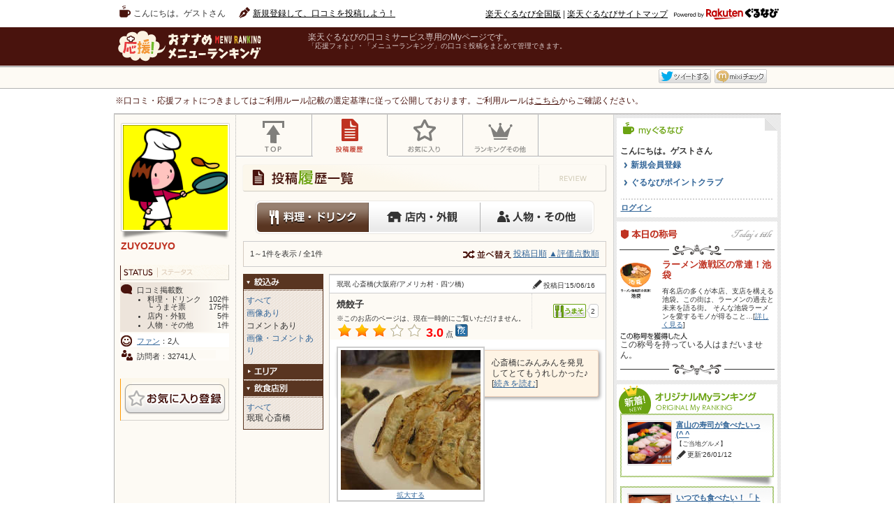

--- FILE ---
content_type: text/html
request_url: https://mr.gnavi.co.jp/mypage/mkthv5/vote/score-asc/shop5406415/e_comment/
body_size: 17349
content:
<!DOCTYPE html PUBLIC "-//W3C//DTD XHTML 1.0 Transitional//EN" "http://www.w3.org/TR/xhtml1/DTD/xhtml1-transitional.dtd">
<html xmlns="http://www.w3.org/1999/xhtml" xml:lang="ja" lang="ja" xmlns:fb="https://www.facebook.com/2008/fbml">

<head>
	<meta http-equiv="content-type" content="text/html; charset=utf-8" />
	<meta http-equiv="content-language" content="ja" />
	<meta http-equiv="content-style-type" content="text/css" />
	<meta http-equiv="content-script-type" content="text/ecmascript" />
	<meta name="Keywords" content="口コミ,クチコミ,ファンの声,オススメ,おすすめ,レビュー,メニューの口コミ,人気メニューランキング,Myページ,ランキング," />
	<meta name="Description" content="楽天ぐるなび - お気に入りのメニューをMyページからみんなに発信。ZUYOZUYOさんによるおすすめ投稿を見てみよう！" />
	<meta name="mixi-check-robots" content="noimage" />
	<title>ZUYOZUYOさんのMyページ　-メニュー口コミ一覧</title>
	<link type="text/css" rel="stylesheet" href="/mypage/css/import.css" />
	<link type="text/css" rel="stylesheet" href="/mypage/css/rating.css" />
	<link type="text/css" rel="stylesheet" href="/mypage/css/fitInRect.css" />
	<link type="text/css" rel="stylesheet" href="/mypage/css/1031_style.css" />
	<link rel="stylesheet" type="text/css" href="/mypage/js/colorbox/color.css" />
	<link rel="stylesheet" type="text/css" href="/mypage/js/fancybox/jquery.fancybox-1.3.4.css" media="screen" />
	<link rel="stylesheet" type="text/css" href="/mypage/js/BubblePopup/jquery.bubblepopup.v2.3.1.css" media="screen" />
	
	<link rel="stylesheet" type="text/css" href="https://www.gnavi.co.jp/img/lib/sm/sm.css" />
	<link rel="stylesheet" type="text/css" href="https://my.gnavi.co.jp/lib/mybox/mybox.css" />
	<script src="https://site.gnavi.co.jp/analysis/gtm_nt.js" async></script></head>
<body>

<div id="header_menu" class="h_longcon">
		<ul id="no_login_top_left">
		<li id="h_guest">こんにちは。ゲストさん</li>
		<li id="h_newedit"><a href="https://mr.gnavi.co.jp/cont/">新規登録して、口コミを投稿しよう！</a></li>
	</ul>
	<ul id="no_login_top_right">
		<li id="h_gnaviall"><a href="https://www.gnavi.co.jp/">楽天ぐるなび全国版</a></li>
		<li id="h_gnavibar">|</li>
		<li id="h_gnavisite"><a href="https://www.gnavi.co.jp/sitemap/">楽天ぐるなびサイトマップ</a></li>
		<li id="h_gnavilogo"><a href="https://www.gnavi.co.jp/"><img src="/img/common/logo_h16_powered_by.svg" class="headerlogo" alt="Powered by 楽天ぐるなび" title="Powered by 楽天ぐるなび" /></a></li>
	</ul>
</div>

<div id="contribute">
<div id="search">
<div id="ranking_top">
<div id="wrap">

<div id="header">
	<div id="header">
	<div class="clfix">
		<div class="left">
			<div class="logo"><a href="https://mr.gnavi.co.jp/"><img src="/img/common/logo02.png" width="264" height="48" alt="応援！おすすめメニューランキング" /></a></div>
		</div>
		<dl class="hdTxt">
			<dt>楽天ぐるなびの口コミサービス専用のMyページです。</dt>
			<dd>「応援フォト」・「メニューランキング」の口コミ投稿をまとめて管理できます。</dd>
		</dl>
		<div id="head_navi" class="clfix">
					</div>
	</div>
	<div class="header_line clfix">
		<div class="social">
			<ul id="socialmedia">
				<li class="sm_fbbox"><fb:like href="https://mr.gnavi.co.jp/mypage/mkthv5/vote/score-asc/shop5406415/e_comment/" send="false" layout="button_count" width="450" show_faces="false"></fb:like></li>
				<li class="sm_twbox"><a href="https://twitter.com/share" title="Twitter" target="_blank" id="sm-tw">ツイート</a></li>
				<li class="sm_mxbox"><a href="https://mixi.jp/" title="mixi" target="_blank" id="sm-mx">mixiチェック</a></li>
			</ul>
		</div>
	</div>

<div id="fb-root"></div>
<script>
(function(d, s, id) {
  var js, fjs = d.getElementsByTagName(s)[0];
  if (d.getElementById(id)) return;
  js = d.createElement(s); js.id = id;
  js.src = "//connect.facebook.net/ja_JP/sdk.js#xfbml=1&version=v2.0";
  fjs.parentNode.insertBefore(js, fjs);
}(document, 'script', 'facebook-jssdk'));</script>

</div></div>
<div class="selectionCriteria">※口コミ・応援フォトにつきましてはご利用ルール記載の選定基準に従って公開しております。ご利用ルールは<a href="/cont/help/rule.html">こちら</a>からご確認ください。</div><div id="content" class="clfix">
	<div id="l_column">
				<div id="l_profile">
				<div id="gallery"><a href="https://mr.gnavi.co.jp/mypage/mkthv5/"><img class="profile_image" src="//mr.gnavi.co.jp/mypage/profile_image/123588/main.png" alt="ZUYOZUYO" /></a></div>
				<h3>ZUYOZUYO</h3>
				</div>

		<div id="l_status">
			<h3><img src="/mypage/img/l_column/ttl_status.gif" alt="ステータス" /></h3>	
			<div id="l_voice">口コミ掲載数
				<ul>
					<li><p><span>102件</span>料理・ドリンク</p>
					<p><span>175件</span>└ うまそ票</p></li>
					<li><p><span>5件</span>店内・外観</p></li>
					<li><p><span>1件</span>人物・その他</p></li>
				</ul>
			</div>
						<div id="l_fan"><p><a href="https://mr.gnavi.co.jp/mypage/mkthv5/fans/">ファン</a>：2人</p></div>
				<div id="l_visiter"><p>訪問者：32741人</p></div>
	
				<p><a class="userBookmarkFloat" href="/mypage/bookmark/user/ajax/single_view.php?id=mkthv5&amp;t=1769837474"><img src="/mypage/img/l_column/l_ico_favorite.gif" alt="お気に入り登録" /></a></p>
			</div>
		<div id="l_friend">
			</div>
	</div>
	<div id="c_column">
		<div id="c_navi" class="clfix">
	<ul>
		<li>
							<a href="https://mr.gnavi.co.jp/mypage/mkthv5/"><img src="/mypage/img/c_column/c_navi01.gif" class="rollover" alt="TOP" /></a>
					</li>
		<li>
			<a href="https://mr.gnavi.co.jp/mypage/mkthv5/vote/"><img src="/mypage/img/c_column/c_navi02_now.gif" class="rollover_now" alt="投稿履歴" /></a>
		</li>
		<li>
							<a href="https://mr.gnavi.co.jp/mypage/mkthv5/bookmark-user/"><img src="/mypage/img/c_column/c_navi03.gif" class="rollover" alt="お気に入り" /></a>
					</li>
		<li>
			<a href="https://mr.gnavi.co.jp/mypage/mkthv5/myranking/"><img src="/mypage/img/c_column/c_navi04.gif" class="rollover"  alt="ランキングその他" /></a>
		</li>
		<li>
		</li>
	</ul>
</div>		<div id="vote_history" class="clfix">
			<h3><img src="/mypage/img/c_column/ttl_posthistorylist.gif" alt="投稿履歴一覧" /></h3>	
			<div class="head_menu">
				<div class="btn">
					<p><a href="/mypage/mkthv5/vote/"><img src="/mypage/img/c_column/history_menu01on.gif" alt="料理・ドリンク" /></a><a href="/mypage/mkthv5/vote/shop/"><img src="/mypage/img/c_column/history_menu02.gif" alt="店内・外観" /></a><a href="/mypage/mkthv5/vote/other/"><img src="/mypage/img/c_column/history_menu03.gif" alt="人物・その他" /></a></p>
				</div>
			</div>
						<div class="border520cd">
				<div class="inner clfix">
					<p class="entry_data floatL">1～1件を表示 / 全1件</p>
					<p class="floatR"><img src="/mypage/img/c_column/txt_soat.gif" alt="並べ替え" />
													<a href="/mypage/mkthv5/vote/date-desc/shop5406415/e_comment/">投稿日順</a>
																											<a href="/mypage/mkthv5/vote/score-desc/shop5406415/e_comment/">▲評価点数順</a>
																		</p>
				</div>
			</div>
						<div class="vote_history">
				<div class="left">
					<div class="category">
						<p><img src="/mypage/img/c_column/ttl_category01vi.gif" alt="絞込み" class="hiscate01"  /></p>
						<ul id="hiscate01" style="display: block;" class="filter">
															<li><a href="/mypage/mkthv5/vote/score-asc/shop5406415">すべて</a></li>
																															<li><a href="/mypage/mkthv5/vote/score-asc/shop5406415/e_image/">画像あり</a></li>
																																							<li>コメントあり</li>
																
																								<li><a href="/mypage/mkthv5/vote/score-asc/shop5406415/e_full/">画像・コメントあり</a></li>
																						<li></li>
													</ul>
						<p><img class="hiscate02" src="/mypage/img/c_column/ttl_category02.gif" alt="エリア" /></p>
						<ul id="hiscate02" style="display: none;" class="filter">
							<li>
																	全国
																<ul>
																			<li>
																							<a href="/mypage/mkthv5/vote/prefPREF27/score-asc/shop5406415/e_comment/">大阪府</a>
																																</li>
																	</ul>
							</li>
						</ul>
						<p><img class="hiscate03" src="/mypage/img/c_column/ttl_category03vi.gif" alt="飲食店別" /></p>
						<ul id="hiscate03" style="display: block;" class="filter">
															<li><a href="/mypage/mkthv5/vote/score-asc/e_comment">すべて</a></li>
																															珉珉 心斎橋
																					</ul>
											</div>
				</div>
																																						<div class="right">
									<div class="his_shop_head clfix">
																					<p class="his_shopname">珉珉 心斎橋(大阪府/アメリカ村・四ツ橋)</p>
																				<p class="ico_updata">投稿日’15/06/16</p>
									</div>
									<div class="his_shopinfo">
																					<h4>焼餃子</h4><p class="f10">※このお店のページは、現在一時的にご覧いただけません。</p>
																				<p class="his_shopmeta">
											<span class="stars">
													<img src="/img/star_m_full.png" alt="" /><img src="/img/star_m_full.png" alt="" /><img src="/img/star_m_full.png" alt="" /><img src="/img/star_m_0.png" alt="" /><img src="/img/star_m_0.png" alt="" />
											</span>
											<strong class="starcont">
											<meta itemprop="rating" content="3.0" />3.0</strong>
											<span class="px12">点</span>
																																																<img src="/mypage/img/common/night.gif" width="18" height="18" alt="夜" />
																																	</p>
										<div class="his_tastybtn">
																							<!-- うまそボタン -->
												<span class="tastybtn" style="float:right; padding:0 5px 5px 0">
												<a href="javascript:void(0);" rel="/mypage/good/menu.php?voteId=4600970&token=8ebd172e3ec62f2038a0b562b275bb1274dc6aab867b48b46e0feaa1712c9c8e:202601311431148" class="good"><img src="/mypage/img/spacer.gif" width="47" height="20" alt="うまそボタン"  class="Tooltips sign02"/></a>
												<span class="fukidashi"><span class="num">2</span></span>
												</span>
												<!-- /うまそボタン -->
																					</div>
									</div>
									<div class="his_shopdetail">
																																														<p class="his_shopphoto">
														<span class="photo01">
															<img class="fit_vote_image" alt="焼餃子" src="//mr.gnavi.co.jp/cont/menu_image/3f/08/4600970_s.jpeg" />
														</span>
														<a href="/mypage/mkthv5/vote/4600970" target="_blank" >拡大する</a>
													</p>
																																																						<div class="his_comment"><p class="f12"><span class="wordBreak">心斎橋にみんみんを発見してとてもうれしかった♪</span>[<a href="/mypage/mkthv5/vote/4600970" target="_blank" >続きを読む</a>]</p></div>
																													</div>
																			<div style="clear:both;"></div>
																		
									<p class="ar_b"><a href="/search/gid/5406415/">お店のメニューランキングを見る </a><a href="/cont/?gShopId=5406415&g=1">このお店への口コミを投稿する</a></p>
									
																	</div>
																													</div>
		</div>
							</div>
	<div id="r_column">
			<div id="logoutBox">


	<div class="r_inner">
			<div id="r_mygnavi">
				<h3><img src="/mypage/img/r_column/ttl_mygnavi.gif" alt="MYぐるなび" /></h3>
				<div class="block01 clfix">
					<div class="left"><p>こんにちは。ゲストさん</p></div>
				</div>
				<div class="block02">
					<p class="ar_b"><a href="https://my.gnavi.co.jp/register/?cType=myinquiry02&regCnt=menu_rank&rUrl=http%3A%2F%2Fmr.gnavi.co.jp%2Fmypage%2Fmkthv5%2Fvote%2Fscore-asc%2Fshop5406415%2Fe_comment%2F">新規会員登録</a></p>
					<p class="ar_b"><a href="https://my.gnavi.co.jp/point/" target="_blank">ぐるなびポイントクラブ</a></p>

				</div>
				<div class="r_logout"><p><a href="https://my.gnavi.co.jp/authority/login/?cType=myinquiry02&regCnt=menu_rank&rUrl=http%3A%2F%2Fmr.gnavi.co.jp%2Fmypage%2Fmkthv5%2Fvote%2Fscore-asc%2Fshop5406415%2Fe_comment%2F">ログイン</a></p></div>
			</div>
		</div>

	<div class="r_inner">
	</div>

	<div class="r_inner" id="titlesBox">
		<h3><img src="/mypage/img/r_column/today_title.gif" width="230" height="48" alt="本日の称号" /></h3>
		
		<div class="r_status">
			<div id="titleinfo">
				<img src="/mypage/img/seal/honor_026.gif" width="44" alt="ラーメン激戦区の常連！池袋" />
				<dl class="right">
					<dt class="f13">ラーメン激戦区の常連！池袋</dt>
					<dd class="f10">有名店の多くが本店、支店を構える池袋。この街は、ラーメンの過去と未来を語る街。 そんな池袋ラーメンを愛するモノが得ること…[<a href="/mypage/honor-user/ajax/?honorid=26" class="honorFloat">詳しく見る</a>]</dd>
				</dl>
			</div><!-- /titleinfo -->
			<dl id="titles">
				<dt><img src="/mypage/img/r_column/titles.gif" width="96" height="10" alt="この称号を獲得した人" /></dt>
				<dd>
					この称号を持っている人はまだいません。
				</dd>
			</dl>
		</div>
	</div>
		<div class="r_inner" id="origin">
			<h3><img src="/mypage/img/r_column/origin_rank.gif" width="230" height="42" alt="オリジナルMyランキング" /></h3>
			
			<div class="r_status">
				<div class="rankingBox">
					<a href="https://mr.gnavi.co.jp/mypage/hy9a6b/myranking/1868/" class="left"><img src="//mr.gnavi.co.jp/cont/menu_image/80/27/4689750.jpeg" alt="富山湾寿し" class="fit_vote_image" /></a>
					<dl>
						<dt class="f11"><a href="https://mr.gnavi.co.jp/mypage/hy9a6b/myranking/1868/">富山の寿司が食べたいっ (^ ^</a></dt>
						<dd class="text f9">【ご当地グルメ】</dd>
						<dd class="photo_updata">更新‘26/01/12</dd>
					</dl>
				</div><!-- rankingBox -->
				<div class="rankingBox">
					<a href="https://mr.gnavi.co.jp/mypage/51v7am/myranking/1867/" class="left"><img src="//mr.gnavi.co.jp/cont/menu_image/cb/66/4696691.jpeg" alt="抜刀唐揚　～塩こんぶ編～" class="fit_vote_image" /></a>
					<dl>
						<dt class="f11"><a href="https://mr.gnavi.co.jp/mypage/51v7am/myranking/1867/">いつでも食べたい！「トリキ」の期間限定メニュー</a></dt>
						<dd class="text f9">【ＣＰがよい】</dd>
						<dd class="photo_updata">更新‘25/12/21</dd>
					</dl>
				</div><!-- rankingBox -->
			</div>
		</div>

</div>	</div>
</div>
</div>
<div class="link_top clfix"><p><a href="#">応援！おすすめメニューランキングページ上部へ</a></p></div>
</div>
<!--/#content-->

<div id="footer02">このホームページの<a href=https://ssl.gnavi.co.jp/webmaster/inquiry/index.php?cid=mr&amp;type=reputation>ご意見ご質問はこちら</a><br />
Copyright&amp;copy; Gurunavi, Inc. All rights reserved.</div>
<!--/#footer-->

</div>
</div>
<!--/#wrap-->
<div id="deleteConfBox">
  <div id="attentionBox">
    <div id="attentionInner">
      <p>本当に削除しますか？</p>
      <div class="txtbtn"><p><a id="delete" href="javascript:void(0);">はい</a></p></div>
      <div class="txtbtn"><p><a id="delete-close" href="javascript:void(0);">いいえ</a></p></div>
    </div>
  </div>
</div>

<input type="hidden" name="token_del" id="token_del" value="b42ab2828f7419de680f911440424dcad56f1004a4dae18c63df02cdb11900f9:2026013114311416">


	<script type="text/ecmascript" src="//c-www.gnst.jp/img/lib/jquery-1.6.2.js"></script>
	<script type="text/javascript" src="https://www.gnavi.co.jp/img/lib/sm/sm.js"></script>
	<script type="text/javascript" src="/mypage/js/colorbox/jquery.colorbox-min.js"></script>
	<script type="text/javascript" src="/mypage/js/fancybox/jquery.fancybox-1.3.4.pack.js"></script>
	<script type="text/javascript" src="/mypage/js/BubblePopup/jquery.bubblepopup.v2.3.1.min.js"></script>
	<script type="text/javascript" src="/mypage/js/bookmark/jquery.bookmarkFloat.js"></script>
	<script type="text/javascript" src="/mypage/js/jquery.raty.js"></script>
	<script type="text/javascript" src="/mypage/js/jquery.cookie.js"></script>
	<script type="text/javascript" src="/mypage/js/jquery.fitInRect.js"></script>
	<script type="text/javascript" src="/mypage/js/good/jquery.goodFloat.js"></script>
	<script type="text/javascript" src="/mypage/js/cookie_auth.js"></script>
	<script type="text/javascript" src="/mypage/js/rollover.js"></script>
	<script type="text/javascript" src="/mypage/js/common/common_template_init.js"></script>

	<script type="text/javascript" src="/mypage/js/mypage.js"></script>
	
	<script type="text/javascript" src="/mypage/js/vote/history/init.js" ></script>
	<script type="text/javascript" src="/mypage/js/wordBreak.js?t=150317" ></script>
	<script src="https://site.gnavi.co.jp/analysis/ga_measure.js" async></script></body>

</html>

--- FILE ---
content_type: text/css
request_url: https://mr.gnavi.co.jp/mypage/css/layout.css
body_size: 155993
content:
@charset "utf-8";

/* =============================================================== */
/* ■ レイアウト
/* --------------------------------------------------------------- */

#wrap{
	margin: 0 auto;
	width: 955px;
	text-align: left;
}

#content {
	width: 955px;
	margin-top: 1px;
	padding-bottom: 30px;
	border-top: solid 2px #c5c4c3;
	background: url(../img/bg_content.gif) repeat-y;
}

.selectionCriteria {
	width: 950px;
	margin: 10px auto;
	color: #49130d;
	text-align: left;
}
.selectionCriteria a {
	color: #49130d;
	text-decoration: underline;
}
.selectionCriteria a:hover {
	color: #49130d;
	text-decoration: none;
}

/* =============================================================== */
/* ■ ステップ1
/* --------------------------------------------------------------- */

#contribute{
	text-align: center;	
}

#l_column{
	float: left;
	width: 175px;
	text-align: center;
}
#c_column{
	float: left;
	width: 540px;
	text-align: center;
}
#r_column{
	float: right;
	width: 230px;
	padding-right: 5px;
	padding-top: 5px;
	text-align: center;
}
#r_column2{
	float: right;
	width: 775px;
	text-align: center;
}

#content .step_flow {
 padding-left: 22px;
 font-size: 93%;
 line-height: 1.4em;
}

#content .step_flow div {
 padding-left: 35px;
}
#content .step_flow div ul li {
 list-style: disc outside;
 color: #990000;
}
#content form .tbl_recommend {
 border: 1px solid #49130d;
 border-collapse: collapse;
 width: 950px;
}
#content form .tbl_recommend tr th {
 background: #eee8d7 url(../img/bg_th.png) no-repeat center bottom;
 border-right: 1px solid #49130d;
 width: 130px;
 padding-left: 15px;
 text-align: left;
 padding-right: 10px;
}
* html #content form .tbl_recommend tr th {
 width: 155px;
}
*:first-child+html #content form .tbl_recommend tr th {
 width: 155px;
}
#content form .tbl_recommend tr td {
 background: url(../img/bg_td.png) no-repeat center bottom;
 padding: 10px 15px;
}
#content form .tbl_recommend tr th .hissu {
 margin-left: 5px;
}
#content form .tbl_recommend tr td .text01 {
 font-size: 93%;
 line-height: 1.4em;
 color: #998855;
}
#content form .tbl_recommend tr td .text02 {
 font-size: 93%;
 line-height: 1.4em;
 color: #900;
}
#content form .tbl_recommend span,
#content form .tbl_recommend input {
 vertical-align: middle;
}
#content form .tbl_recommend .ipt01 {
 height: 24px;
 width: 475px;
 margin-right: 10px;
 clear: both;
}
* html #content form .tbl_recommend .ipt01 {
 height: 30px;
}
.btn_selectshop {
 height: 26px;
 width: 104px;
}
.btn_selectshop a {
 text-indent: -9999px;
 display: block;
 height: 26px;
 width: 104px;
 background: url(../img/btn_select02.png) no-repeat 0px 0px;
}
.btn_selectshop a:hover {
 background: url(../img/btn_select02.png) no-repeat 0px -26px;
}

#content form .tbl_recommend .ipt05 {
 padding-left: 0px;
}

#content form .tbl_recommend .article {
 font-size: 93%;
 clear: both;
}
#content form .tbl_recommend .article .tabNav {
 height: 26px;
 background: url(../img/bg_tab.png) repeat-x left bottom;
 width: 774px;
}
#content form .tbl_recommend .article .tabNav li {
 float: left;
 margin-right: 5px;
}
#content form .tbl_recommend .article .tabNav li a {
 height: 26px;
 text-indent: -9999px;
 display: block;
}
#content form .tbl_recommend .article .tabNav .t01 {
 height: 26px;
 width: 222px;
 background: url(../img/tab_other.png) no-repeat;
}
#content form .tbl_recommend .article .tabNav .t02 {
 height: 26px;
 width: 222px;
 background: url(../img/tab_word.png) no-repeat;
}
#content form .tbl_recommend .article .tabNav .t03 {
 height: 26px;
 width: 222px;
 background: url(../img/tab_shop.png) no-repeat;
}
#content form .tbl_recommend .article .tabNav .t01 a.active {
 background: url(../img/tab_other_stay.png) no-repeat;
 cursor: default;
}
#content form .tbl_recommend .article .tabNav .t01 a:hover {
 background: url(../img/tab_other_on.png) no-repeat;
}
#content form .tbl_recommend .article .tabNav .t01 a.active:hover {
 background: url(../img/tab_other_stay.png) no-repeat;
}
#content form .tbl_recommend .article .tabNav .t02 a.active {
 background: url(../img/tab_word_stay.png) no-repeat;
 cursor: default;
}
#content form .tbl_recommend .article .tabNav .t02 a:hover {
 background: url(../img/tab_word_on.png) no-repeat;
}
#content form .tbl_recommend .article .tabNav .t02 a.active:hover {
 background: url(../img/tab_word_stay.png) no-repeat;
}
#content form .tbl_recommend .article .tabNav .t03 a.active {
 background: url(../img/tab_shop_stay.png) no-repeat;
 cursor: default;
}
#content form .tbl_recommend .article .tabNav .t03 a:hover {
 background: url(../img/tab_shop_on.png) no-repeat;
}
#content form .tbl_recommend .article .tabNav .t03 a.active:hover {
 background: url(../img/tab_shop_stay.png) no-repeat;
}
#content form .tbl_recommend .article #tab1 {
 background: #FFF;
 border-right: 2px solid #998855;
 border-bottom: 2px solid #998855;
 border-left: 2px solid #998855;
 padding: 10px;
 width: 750px;
}
* html #content form .tbl_recommend .article #tab1 {
 width: 774px;
}

#content form .tbl_recommend .article #tab1 .inner {
 border: 1px solid #998855;
 overflow: auto;
 height: 320px;
}
#content form .tbl_recommend .article #tab1 .inner table {
 width: 100%;
 border-collapse: collapse;
}
*:first-child+html #content form .tbl_recommend .article #tab1 .inner table {
 width: 712px;
}
#content form .tbl_recommend .article #tab1 .inner table tr th {
 font-weight: bold;
 color: #331d10;
 width: 590px;
 vertical-align: middle;
 padding-right: 20px;
 padding-left: 20px;
 background-image: url(none);
 border-style: none;
}
#content form .tbl_recommend .article #tab1 .inner table tr td {
 padding-top: 15px;
 padding-bottom: 15px;
 background-image: url(none);
}
#content form .tbl_recommend .article #tab1 .inner table .even th,
#content form .tbl_recommend .article #tab1 .inner table .even td {
 background: #f8f7e9;
}
#content form .tbl_recommend .article #tab1 .inner table .odd th,
#content form .tbl_recommend .article #tab1 .inner table .odd td {
 background: #fff;
}
#content form .tbl_recommend .article #tab2 {
 background: #FFF;
 border-right: 2px solid #998855;
 border-bottom: 2px solid #998855;
 border-left: 2px solid #998855;
 padding: 10px 12px;
 width: 746px;
}
* html #content form .tbl_recommend .article #tab2 {
 width: 774px;
}
#content form .tbl_recommend .article .ipt02 {
 height: 24px;
 width: 475px;
 clear: both;
}
* html #content form .tbl_recommend .article .ipt02 {
 height: 30px;
}
#content form .tbl_recommend .article #tab3 {
 background: #FFF;
 border-right: 2px solid #998855;
 border-bottom: 2px solid #998855;
 border-left: 2px solid #998855;
 width: 770px;
}
* html #content form .tbl_recommend .article #tab3 {
 width: 774px;
}
#content form .tbl_recommend .article #tab3 .inner {
 padding-top: 10px;

}
#content form .tbl_recommend .article #tab3 .inner .tabNav2 {
 border-bottom: 1px solid #d3ce9e;
 height: 30px;
 border-top: 1px solid #d3ce9e;
}
#content form .tbl_recommend .article #tab3 .inner .tabNav2 li {
 float: left;
 border-right: 1px solid #d1c58f;
 background: url(../img/tab_bg01.png) repeat-x left bottom;
 font-size: 108%;
 line-height: 30px;
 font-weight: bold;
 height: 30px;
 width: 152px;
 text-align: center;
}
#content form .tbl_recommend .article #tab3 .inner .tabNav2 .lastchild {
 border-right-style: none;
 width: 156px;
}
#content form .tbl_recommend .article #tab3 .inner .tabNav2 a {
 display: block;
 height: 30px;
}
#content form .tbl_recommend .article #tab3 .inner .tabNav2 a:link { color: #331d10; text-decoration: none;}
#content form .tbl_recommend .article #tab3 .inner .tabNav2 a:visited { color: #331d10; text-decoration: none;}
#content form .tbl_recommend .article #tab3 .inner .tabNav2 a:hover,
#content form .tbl_recommend .article #tab3 .inner .tabNav2 a.active {
 color: #331d10;
 text-decoration: underline;
 background: #f1edc9 url(none);
}
#content form .tbl_recommend .article #tab3 .inner table {
 clear: both;
 width: 100%;
 border-collapse: collapse;
}
*:first-child+html #content form .tbl_recommend .article #tab3 .inner table {
 width: 712px;
}
#content form .tbl_recommend .article #tab3 .inner table tr th {
 background: url(none);
 border-style: none;
 padding-top: 10px;
 padding-bottom: 10px;
 padding-left: 10px;
 width: auto;
}
#content form .tbl_recommend .article #tab3 .inner table tr th.img {
 width: 106px;
}
#content form .tbl_recommend .article #tab3 .inner table tr .menu_name {
 font-weight: bold;
 color: #331d10;
 vertical-align: middle;
 text-align: left;
}
#content form .tbl_recommend .article #tab3 .inner table tr td {
 padding-top: 20px;
 padding-bottom: 20px;
 color: #331d10;
 background: url(none);
}
#content form .tbl_recommend .article #tab3 .inner table tr td.etc {
 width: 60px;
}
#content form .tbl_recommend .article #tab3 .inner table tr td.price {
 width: 50px;
 text-align: right;
 padding-right: 0px;
 padding-left: 0px;
}
#content form .tbl_recommend .article .inner table tr td.select {
 width: 124px;
 padding-right: 0px;
 padding-left: 0px;
 text-align: center;
}
#content form .tbl_recommend .article .inner table tr td.select a {
 width: 104px;
 display: block;
 height: 26px;
 background: url(../img/btn_select.png) no-repeat 0px 0px;
 text-indent: -9999px;
 margin-right: 10px;
 margin-left: 10px;
}
#content form .tbl_recommend .article .inner table tr td.select a:hover {
 background: url(../img/btn_select.png) no-repeat 0px -26px;
}

#content form .tbl_recommend .article #tab3 .inner table .even th,
#content form .tbl_recommend .article #tab3 .inner table .even td {
 background: #f8f7e9;
}
#content form .tbl_recommend .article #tab3 .inner table .odd th,
#content form .tbl_recommend .article #tab3 .inner table .odd td {
 background: #fff;
}
#content form .tbl_recommend .article #tab4,
#content form .tbl_recommend .article #tab5,
#content form .tbl_recommend .article #tab6,
#content form .tbl_recommend .article #tab7,
#content form .tbl_recommend .article #tab8 {
 clear: both;
 height: 290px;
 overflow: auto;
}

#content form .txa01 {
 height: 105px;
 width: 525px;
}
#content form .tbl_recommend .ipt03 {
 height: 24px;
 width: 400px;
}
* html #content form .tbl_recommend .ipt03 {
 height: 30px;
}
#content form .tbl_recommend .valuation {
 width: 772px;
 border: 1px solid #959595;
 background: #FFF;
}
* html #content form .tbl_recommend .valuation {
 width: 771px;
}
#content form .tbl_recommend .valuation .sogo {
 padding: 10px 10px 11px;
 background: url(../img/line_dot01.png) repeat-x left bottom;
 overflow: hidden;
}
#content form .tbl_recommend .valuation .bsize {
 margin-top: 5px;
 float: left;
 margin-left: 15px;
}
#content form .tbl_recommend .valuation .sub {
 clear: both;
 overflow: hidden;
 padding-top: 10px;
 padding-bottom: 10px;
 padding-left: 10px;
}
#content form .tbl_recommend .valuation .ssize {
 margin-top: 3px;
 float: left;
 margin-left: 3px;
 margin-right: 12px;
}
* html #content form .tbl_recommend .valuation .ssize {
 width: 100px;
 margin-right: 11px;
}
*:first-child+html #content form .tbl_recommend .valuation .ssize {
 width: 100px;
}
#content form .form_bottom {
 font-size: 93%;
 text-align: center;
 padding-top: 20px;
 line-height: 1.5em;
}
.form_bottom .buttons {
 text-align: center;
 clear: both;
 margin-top: 15px;
}
.form_bottom .buttons input {
 margin-right: 5px;
 padding: 0px;
 margin-left: 0px;
}
input {
 color: #999;
 padding-left: 10px;
 font-family: inherit;
 line-height: 24px;
}
input:focus, input.focused {
 color: #333333 !important;
}
input.nopd {
 padding-left: 0px !important;
}



/* =============================================================== */
/* ■ ステップ2
/* --------------------------------------------------------------- */
.kaku_tx {
 font-size: 116%;
 display: block;
 padding-top: 8px;
 padding-bottom: 8px;
}
.kaku_img {
 padding: 2px;
 border: 1px solid #999;
 float: left;
}


/* =============================================================== */
/* ■ ステップ3
/* --------------------------------------------------------------- */


.common_box {
 background: #eee8d7;
 padding: 9px;
 border: 1px solid #49130d;
 margin-top: 22px;
}
.common_box .inner {
 background: #FFF;
 padding: 25px 39px;
}
.common_box .finish {
 font-size: 174%;
 font-weight: bold;
 color: #49130d;
 padding-top: 20px;
}
.nextmenu {
 height: 48px;
 width: 344px;
 display: block;
 margin-right: auto;
 margin-left: auto;
 margin-top: 45px;
}
.nextmenu a {
 height: 48px;
 display: block;
 background: url(../img/btn_nextmenu.png) no-repeat 0px 0px;
 text-indent: -9999px;
}
.nextmenu a:hover {
 background: url(../img/btn_nextmenu.png) no-repeat 0px -48px;
}
.menulist {
 height: 48px;
 width: 344px;
 display: block;
 margin: 12px auto 0px;
}
.menulist a {
 height: 48px;
 display: block;
 background: url(../img/btn_list.png) no-repeat 0px 0px;
 text-indent: -9999px;
}
.menulist a:hover {
 background: url(../img/btn_list.png) no-repeat 0px -48px;
}




/* =============================================================== */
/* ■ 店舗検索
/* --------------------------------------------------------------- */

body#tenpo{
 color:#353535;
 background: url(../img/header_bg.png) repeat-x left top;
 text-align: center;	
}
#tenpo h2 {
 font-size: 123%;
 line-height: 37px;
 color: #FFF;
 height: 40px;
 width: 935px;
 background: url(../img/tenpo_title01.png) no-repeat;
 font-weight: bold;
 padding-left: 15px;
}
* html #tenpo h2 {
 width: 950px;
}
#tenpo_article {
 background: #eee8d7;
 padding: 9px;
 border: 1px solid #49130d;
 margin-top: 22px;
}
#tenpo_article .inner {
 background: #FFF;
 padding: 5px 25px;
}

#tenpo_article .tenposu {
 color: #990000;
}
#tenpo_article .bgdot01 {
 background: url(../img/line_dot03.png) repeat-x left bottom;
 padding-bottom: 5px;
}
#tenpo_article02 {
 padding-top: 20px;
}

#tenpo #side_nav {
 width: 200px;
 float: left;
}
* html #tenpo #side_nav {
 margin-top: -10px;
}
#tenpo #side_nav .frame {
 height: 6px;
 margin: 0px;
 padding: 0px;
}
*:first-child+html #tenpo #side_nav .frame .valn {
 vertical-align: top;
}

#tenpo #side_nav .inner {
 padding: 0px 6px;
 background: url(../img/side_frame02.png) repeat-y;
}
#tenpo #side_nav .inner .title01 {
 font-size: 116%;
 line-height: 28px;
 font-weight: bold;
 background: url(../img/bg_check02.png);
 height: 28px;
 padding-right: 7px;
 padding-left: 7px;
}
#tenpo #side_nav .inner .title02 {
 font-size: 93%;
 line-height: 21px;
 font-weight: bold;
 color: #FFF;
 background: url(../img/side_title_bg.png) no-repeat;
 height: 21px;
 padding-left: 17px;
 margin-top: 4px;
}
#tenpo #side_nav .inner ul {
 margin-top: 5px;
 padding-bottom: 5px;
}
#tenpo #side_nav .inner ul li {
 padding-left: 12px;
 margin-bottom: 8px;
 line-height: 1.2em;
}
#tenpo #side_nav .inner ul li a {
 font-size: 93%;
 background: url(../img/side_arrow01.png) no-repeat 0px 3px;
 padding-left: 7px;
}
#tenpo #side_nav .inner ul li a:link { color: #46382f; text-decoration: none;}
#tenpo #side_nav .inner ul li a:visited { color: #46382f; text-decoration: none;}
#tenpo #side_nav .inner ul li a:hover { color: #46382f; text-decoration: underline;}

#tenpo_article02 #main {
 float: right;
 width: 625px;
 padding-bottom: 10px;
}
.kensu {
 font-size: 93%;
 font-weight: bold;
 float: right;
}
.mone_nb {
 font-size: 93%;
 float: right;
 font-weight: bold;
 margin-left: 10px;
}
.mone_nb li {
 font-weight: bold;
 color: #999;
 float: left;
}
.mone_nb .cnt {
 font-weight: normal;
 color: #333;
}

.mone_nb li a:link { color: #333; text-decoration: none;}
.mone_nb li a:visited { color: #333; text-decoration: none;}
.mone_nb li a:hover { color: #333; text-decoration: underline;}

#tenpo_article02 #main table {
 width: 625px;
 border-collapse: collapse;
 background: url(../img/line_dot03.png) repeat-x left top;
 margin-top: 10px;
 margin-bottom: 20px;
}
#tenpo_article02 #main table tr th {
 width: 132px;
 padding-top: 15px;
 padding-bottom: 15px;
 background: url(../img/line_dot03.png) repeat-x left bottom;
}
#tenpo_article02 #main table tr td {
 background: url(../img/line_dot03.png) repeat-x left bottom;
}
#tenpo_article02 #main table tr td .name {
 font-size: 123%;
}
#tenpo_article02 #main table tr td .name a:link { color: #49130d; text-decoration: underline;}
#tenpo_article02 #main table tr td .name a:visited { color: #49130d; text-decoration: underline;}
#tenpo_article02 #main table tr td .name a:hover { color: #49130d; text-decoration: none;}

#tenpo_article02 #main table tr td .category {
 font-size: 93%;
 margin-top: 10px;
 line-height: 1.3em;
}
#tenpo_article02 #main table tr .button {
 width: 114px;
}
#tenpo_article02 #main table tr .button a {
 display: block;
 height: 26px;
 width: 104px;
 background: url(../img/btn_select02.png) no-repeat 0px 0px;
 text-indent: -9999px !important;
 margin-left: 10px;
}
#tenpo_article02 #main table tr .button a:hover {
 background: url(../img/btn_select02.png) no-repeat 0px -26px;
}
.btn_regist {
 text-indent: -9999px;
 display: block;
 height: 27px;
 width: 164px;
 background: url(../img/btn_regist.png) no-repeat 0px 0px;
 margin-right: auto;
 margin-left: auto;
}
.btn_regist:hover {
 background: url(../img/btn_regist.png) no-repeat 0px -27px;
}



/* =============================================================== */
/* ■ 私のおすすめメニュー投稿一覧
/* --------------------------------------------------------------- */

body#mypage{
 color:#353535;
 background: url(../img/header_bg.png) repeat-x left top;
 text-align: center;	
}
#mypage_article {
 background: #eee8d7;
 padding: 9px;
 border: 1px solid #49130d;
 margin-top: 22px;
}
#mypage_article .inner {
 background: #FFF;
 padding: 25px 39px;
}
#mypage .article01 {
 clear: both;
 overflow: hidden;
}

#mypage .article01 p {
 font-size: 108%;
 font-weight: bold;
 line-height: 27px;
}
#mypage .article01 p span {
 color: #900;
}
#mypage_article .inner .article01 .btn_recommend {
 text-indent: -9999px;
 display: block;
 height: 27px;
 width: 192px;
 background: url(../img/btn_recommend.png) no-repeat 0px 0px;
 float: right;
}
#mypage_article .inner .article01 .btn_recommend:hover {
 background: url(../img/btn_recommend.png) no-repeat 0px -27px;
}

#mypage .article02 {
 clear: both;
 margin-top: 10px;
 overflow: hidden;
 width: 850px;
}
#mypage .article02 dl {
 float: left;
 padding-right: 25px;
 margin: 0px;
}
#mypage .article02 dt {
 float: left;
 font-size: 93%;
 font-weight: bold;
 color: #FFF;
 background: #787878;
 border: 1px solid #5b3a27;
 line-height: 18px;
 padding-right: 10px;
 padding-left: 10px;
 margin-right: 10px;
}
#mypage .article02 dd {
 float: left;
 font-size: 93%;
 font-weight: bold;
 margin: 0px;
 line-height: 18px;
}
#mypage .article02 dl .wall {
 font-weight: normal;
 font-size: 138%;
 color: #787878;
}
#mypage .article02 a:link { color: #999; text-decoration: underline;}
#mypage .article02 a:visited { color: #999; text-decoration: underline;}
#mypage .article02 a:hover { color: #999; text-decoration: none;}

#mypage .article02 .open a:link { color: #900; text-decoration: underline;}
#mypage .article02 .open a:visited { color: #900; text-decoration: underline;}
#mypage .article02 .open a:hover { color: #900; text-decoration: none;}

#mypage .touko {
 background: url(../img/mypage_frame01.png) no-repeat 0px 0px;
 clear: both;
 margin-top: 10px;
}
#mypage .touko .inner_touko {
 padding-top: 10px;
 padding-right: 10px;
 padding-left: 10px;
}
#mypage_article .touko .inner_touko .line01 {
 overflow: hidden;
 margin-bottom: 5px;
}

#mypage .touko .inner_touko .line01 .shop_name {
 float: left;
 font-size: 93%;
}
#mypage .touko .inner_touko .line01 .shop_name span {
 font-weight: bold;
 color: #990000;
 display: block;
 padding-bottom: 5px;
}
#mypage .touko .inner_touko .line01 ul li {
 font-size: 93%;
 color: #999;
 float: left;
 margin-left: 5px;
 line-height: 20px;
}
#mypage .touko .inner_touko .line01 ul li .btn_delete {
 text-indent: -9999px;
 display: block;
 height: 20px;
 width: 58px;
 background: url(../img/btn_delete.png) no-repeat 0px 0px;
}
#mypage .touko .inner_touko .line01 ul li .btn_delete:hover {
 background: url(../img/btn_delete.png) no-repeat 0px -20px;
}
#mypage .touko .inner_touko .line01 ul li .btn_edit {
 text-indent: -9999px;
 display: block;
 height: 20px;
 width: 58px;
 background: url(../img/btn_edit.png) no-repeat 0px 0px;
}
#mypage .touko .inner_touko .line01 ul li .btn_edit:hover {
 background: url(../img/btn_edit.png) no-repeat 0px -20px;
}

#mypage_article .inner_touko .detail {
 padding: 5px 15px 5px 5px;
 border: 1px dotted #777460;
}

#mypage_article .touko .inner_touko .pic {
 float: left;
 width: 82px;
}
#mypage_article .touko .inner_touko .texts {
 float: right;
 width: 715px;
}
#mypage_article .touko .inner_touko .detail .texts .title {
 background: url(../img/line_dot03.png) repeat-x left bottom;
 padding-bottom: 5px;
}

.inner_touko .detail .texts .title .rank {
 background: #331d10 url(../img/icon_crown.png) no-repeat 4px center;
 font-size: 93%;
 font-weight: bold;
 color: #FFF;
 padding: 2px 5px 2px 25px;
 float: left;
 margin-right: 3px;
}
.inner_touko .detail .texts .title .menu {
 font-weight: bold;
 color: #49130d;
}
.touko .inner_touko .detail .texts .rate {
 background: url(../img/line_dot03.png) repeat-x left bottom;
 padding-top: 5px;
 padding-bottom: 5px;
}

#mypage .ssize {
 margin-top: 0px;
 float: left;
 margin-left: 3px;
 margin-right: 8px;
}
* html #mypage .ssize {
 width: 100px;
}
*:first-child+html #mypage .ssize {
 width: 100px;
}
.inner_touko .detail .texts .key  {
 clear: both;
 padding-top: 5px;
 line-height: 1.4em;
}
.inner_touko .detail .texts .key div {
 background: url(../img/icon_arrow02.png) no-repeat 0px 5px;
 padding-left: 10px;
 float: left;
 font-weight: bold;
 font-size: 93%;
}
.inner_touko .detail .texts .key .time,
.inner_touko .detail .texts .key .last {
 width: 148px;
}
* html .inner_touko .detail .texts .key .time,
* html .inner_touko .detail .texts .key .last {
 width: 158px;
}
.inner_touko .detail .texts .key .word {
 width: 388px;
}
* html .inner_touko .detail .texts .key .word {
 width: 398px;
}
.inner_touko .detail .texts .key div .text {
 font-weight: normal;
}
.inner_touko .detail .texts .key .word .text {
 width: 280px;
 float: right;
}
.inner_touko .detail .texts .det_text  {
 background: url(../img/line_dot03.png) repeat-x left bottom;
 clear: both;
 padding-top: 5px;
 font-size: 93%;
 padding-bottom: 5px;
 line-height: 1.6em;
}

/* =============================================================== */
/* ■ 私のおすすめメニュー投稿一覧 投稿されていません。
/* --------------------------------------------------------------- */

#mypage_article .inner02 {
 background: #FFF url(../img/bg_novote.png) no-repeat 0px 0px;
 height: 280px;
 text-align: center;
}
#mypage_article .inner02 p {
 font-weight: bold;
 padding-top: 30px;
}
#mypage_article .inner02 .tx01 {
 font-size: 108%;
 color: #900;
}
#mypage_article .inner02 .tx02 {
 font-size: 174%;
 color: #49130d;
}
#mypage_article .inner02 .tx03 {
 font-size: 93%;
}
#mypage_article .inner02 .recmenu {
 margin-top: 30px;
}
#mypage_article .inner02 .recmenu a {
 display: block;
 height: 34px;
 width: 242px;
 background: url(../img/btn_recmenu.png) no-repeat 0px 0px;
 text-indent: -9999px;
 margin-right: auto;
 margin-left: auto;
}
#mypage_article .inner02 .recmenu a:hover {
 background: url(../img/btn_recmenu.png) no-repeat 0px -34px;
}

/* =============================================================== */
/* ■ 私のおすすめメニュー投稿一覧 エラー画面
/* --------------------------------------------------------------- */

#mypage_article .inner03 {
 text-align: center;
 background: #FFF;
 padding-top: 50px;
 padding-bottom: 40px;
}
#mypage_article .inner03 .tx01 {
 font-size: 131%;
 color: #900;
}
#mypage_article .inner03 .buttons {
 padding-top: 40px;
 padding-left: 225px;
 overflow: hidden;
}
#mypage_article .inner03 .buttons p {
 margin-right: 10px;
}
#mypage_article .inner03 .buttons .modoru {
 text-indent: -9999px;
 display: block;
 height: 48px;
 width: 124px;
 background: url(../img/btn_modoru02.png) no-repeat 0px 0px;
}
#mypage_article .inner03 .buttons .list {
 text-indent: -9999px;
 display: block;
 height: 48px;
 width: 344px;
 background: url(../img/btn_list02.png) no-repeat 0px 0px;
}
#mypage_article .inner03 .buttons .modoru:hover {
 background: url(../img/btn_modoru02.png) no-repeat 0px -48px;
}
#mypage_article .inner03 .buttons .list:hover {
 background: url(../img/btn_list02.png) no-repeat 0px -48px;
}


/* =============================================================== */
/* ■ 投稿フォーム 店舗検索 お店が見つかりません
/* --------------------------------------------------------------- */
.pop_window .close_bar {
 background: #998855;
 font-size: 116%;
 font-weight: bold;
 color: #FFF;
 margin-bottom: 1px;
 overflow: hidden;
 padding-top: 6px;
}
* html .pop_window .close_bar {
 width: 580px;
}
.pop_window .close_bar .shopname {
 display: block;
 float: left;
 padding-right: 5px;
 padding-bottom: 5px;
 padding-left: 10px;
}
.pop_window .close_bar .close {
 float: right;
 padding: 3px  15px 8px 8px;
}
.pop_window .article01 {
 border: 1px solid #998855;
 text-align: center;
 padding-top: 20px;
 padding-bottom: 20px;
 width: 580px;
 height: 165px;
}
.pop_window .article01 .inner01 {
 width: 440px;
 margin-right: auto;
 margin-left: auto;
 padding: 10px;
 font-size: 93%;
 margin-top: 20px;
 border: 1px solid #49130d;
}

* html .pop_window .article01 .inner01 {
 padding-bottom: 16px;
}

/* =============================================================== */
/* ■ 投稿フォーム 店舗検索 該当店舗
/* --------------------------------------------------------------- */
.pop_window .article02 {
 width: 544px;
 border: 1px solid #998855;
 padding: 5px 18px 0;
 height: 229px;
}
* html .pop_window .article02 {
 width: 580px;
 height: auto;
}
.pop_window .article02 .px12 .tenposu {
 color: #900;
}
.pop_window .article02 .tenpo {
 border-bottom: 1px dotted #777460;
 margin-top: 5px;
}

.pop_window .article02 .tenpo li {
 padding: 5px 10px;
 border-top: 1px dotted #777460;
 border-right: 1px dotted #777460;
 border-left: 1px dotted #777460;
 overflow: hidden;
}
.pop_window .article02 .tenpo li .text {
 float: left;
 width: 395px;
 line-height: 1.8em;
}
.pop_window .article02 .tenpo li .text p a {
 font-size: 123.1%;
 font-weight: bold;
}
.pop_window .article02 .tenpo li .text .tx02 {
 font-size: 93%;
}

.pop_window .article02 .tenpo li .button {
 height: 24px;
 width: 76px;
 float: right;
 margin-top: 8px;
}
.pop_window .article02 .tenpo li .button .btn_select02 {
 display: block;
 height: 24px;
 width: 76px;
 background: url(../img/btn_select_s.png) no-repeat 0px 0px;
 text-indent: -9999px;
}
.pop_window .article02 .tenpo li .button .btn_select02:hover {
 background: url(../img/btn_select_s.png) no-repeat 0px -24px;
}

/* =============================================================== */
/* ■ ワンクリック投稿
/* --------------------------------------------------------------- */
.pop_window .article03 {
 width: 580px;
 border: 1px solid #998855;
 text-align: center;
 padding-top: 15px;
 padding-bottom: 30px;
}.pop_window .article03 .name_title {
 color: #49130d;
 padding-right: 15px;
 padding-left: 15px;
}
.pop_window .article03 .name_title p strong {
 font-size: 123.1%;
}
.pop_window .article03 #rate1 {
 padding-left: 170px;
}
.pop_window .article03 .btn_vote {
 background: url(../img/btn_vote.png) no-repeat 0px 0px;
 display: block;
 height: 34px;
 width: 215px;
 text-indent: -9999px;
 margin-right: auto;
 margin-left: auto;
}
.pop_window .article03 .btn_vote:hover {
 background: url(../img/btn_vote.png) no-repeat 0px -34px;
}


.pop_window .article03 .finish {
 font-size: 123.1%;
 color: #49130d;
 margin-top: 30px;
}
.pop_window .article03 .btn_nextmenu {
 background: url(../img/btn_nextmenu02.png) no-repeat 0px 0px;
 text-indent: -9999px;
 display: block;
 height: 35px;
 width: 256px;
 margin-right: auto;
 margin-left: auto;
}
.pop_window .article03 .btn_nextmenu:hover {
 background: url(../img/btn_nextmenu02.png) no-repeat 0px -35px;
}

.pop_window div.article02 p {
	text-align: left;
}

.pop_window div.article02 p.pagenext {
	text-align: right;
}

.pop_window .article04 {
 width: 640px;
 border: 1px solid #998855;
 text-align: center;
 padding-top: 15px;
 padding-bottom: 30px;
 padding-left:0px;
 padding-right: 0px;
 height: 112px;
}

.pop_window .article04 .toukouichiran {
 background: url(../img/btn_list02.png) no-repeat 0px 0px;
 display: block;
 height: 48px;
 width: 364px;
 text-indent: -9999px;
 margin-right: auto;
 margin-left: auto;

}

.pop_window .article04 div.error_msg {

}


.pop_window .article04 .toukouichiran:hover {
 background: url(../img/btn_list02.png) no-repeat 0px -48px;
}


.pop_window .article05 {
 width: 580px;
 border: 1px solid #998855;
 text-align: center;
 padding-top: 15px;
 padding-bottom: 30px;
}

.pop_window .article05 .toukouichiran {
 background: url(../img/btn_list02.png) no-repeat 0px 0px;
 display: block;
 height: 48px;
 width: 344px;
 text-indent: -9999px;
 margin-right: auto;
 margin-left: auto;

}


.pop_window .article05 .toukouichiran:hover {
 background: url(../img/btn_list02.png) no-repeat 0px -48px;
}

.pop_window .article06 {
 width: 640px;
 border: 1px solid #998855;
 text-align: center;
 padding-top: 15px;
 padding-bottom: 30px;
 padding-left:0px;
 padding-right: 0px;
 height: 140px;
}

.pop_window .article06 .toukouichiran {
 background: url(../img/btn_list02.png) no-repeat 0px 0px;
 display: block;
 height: 48px;
 width: 344px;
 text-indent: -9999px;
 margin-right: auto;
 margin-left: auto;

}


.pop_window .article06 .toukouichiran:hover {
 background: url(../img/btn_list02.png) no-repeat 0px -48px;
}


#float_window01,
#float_window02,
#float_window03,
#float_window04
 {
	display: none;
}

p.error_msg {
	width: 400px;
}

/* =============================================================== */
/* ■ 口コミトップ
/* --------------------------------------------------------------- */

#kuchikomi {
 text-align: center;
}
#kuchikomi #header {
 height: 47px;
 position: relative;
 border-bottom: 1px solid #CCC;
}
#kuchikomi #header h1 {
 position: absolute;
 left: 0px;
 top: 10px;
}#kuchikomi #pankuzu {
 padding-top: 5px;
 padding-bottom: 13px;
}
#kuchikomi #pankuzu ul{
	line-height:150%;
}
#kuchikomi #pankuzu ul li {
 display: inline;
 font-size: 93%;
}
#kuchikomi .kuchikomi_title {
 background: url(../img/kuchi_top_bottom.png) left bottom no-repeat;
}
#kuchikomi .kuchikomi_title .inner {
 padding-right: 15px;
 padding-left: 15px;
 padding-bottom: 12px;
 background: url(../img/kuchi_top.png) left top no-repeat;
}
#kuchikomi .kuchikomi_title .title {
 float: left;
 padding-top: 13px;
 width: 595px;
}
#kuchikomi #wrap .kuchikomi_title .title .stitle {
 font-size: 77%;
}
#kuchikomi #wrap .kuchikomi_title .title .mtitle {
 font-size: 189%;
 font-weight: bold;
 margin-top: 8px;
}
* html #kuchikomi #wrap .kuchikomi_title .title .mtitle {
 margin-top: 12px;
}
#kuchikomi #wrap .kuchikomi_title .info {
 float: right;
 padding-top: 20px;
 font-size: 93%;
 width: 320px;
}
#kuchikomi #wrap .kuchikomi_title .info ul {
 float: right;
}

#kuchikomi #wrap .kuchikomi_title .info li{
 clear: both;
 line-height: 18px;
 margin: 0px 0px 2px;
 padding: 0px;
}
#kuchikomi #wrap .kuchikomi_title .info li p{
 background: url(../img/kuchi_top_waku01.png) no-repeat;
 text-align: center;
 height: 18px;
 width: 59px;
 float: left;
 margin-right: 6px;
}
#kuchikomi #wrap .kuchikomi_title .info li span {
 float: left;
 display: block;
 width: 250px;
}

#kuchikomi #wrap #kuchikomi_nav {
 padding-top: 7px;
}
#kuchikomi #wrap #kuchikomi_nav .topnav {
 height: 25px;
 border-bottom: 6px solid #49130d;
}
#kuchikomi #wrap #kuchikomi_nav .topnav .tab {
 float: left;
}
#kuchikomi #wrap #kuchikomi_nav .topnav .tab li {
 height: 25px;
 width: 137px;
 font-size: 108%;
 line-height: 25px;
 font-weight: bold;
 text-align: center;
 background: url(../img/kuchi_tabnav_active.png) no-repeat;
 margin-right: 4px;
 float: left;
 color: #e7e0b1;
}
#kuchikomi #wrap #kuchikomi_nav .topnav .tab li a {
 display: block;
 height: 25px;
}


#kuchikomi #wrap #kuchikomi_nav .topnav .tab li a:link { color: #333; text-decoration: none;background: url(../img/kuchi_tabnav_link.png) no-repeat;}
#kuchikomi #wrap #kuchikomi_nav .topnav .tab li a:visited  { color: #333; text-decoration: none;background: url(../img/kuchi_tabnav_link.png) no-repeat;}
#kuchikomi #wrap #kuchikomi_nav .topnav .tab li a:hover  { color: #333; text-decoration: none;background: url(../img/kuchi_tabnav_link_on.png) no-repeat;}
#kuchikomi #wrap #kuchikomi_nav .topnav .social {
 float: right;
 padding-right: 10px;
}
#kuchikomi #wrap #kuchikomi_nav .topnav .social ul li {
 float: left;
 margin-left: 5px;
}
#kuchikomi #wrap #kuchikomi_nav .subnav {
 line-height: 29px;
 height: 29px;
 border: 1px solid #d3ce9e;
 background: url(../img/kuchi_subnav_bg.png) repeat-x;
}
#kuchikomi #wrap #kuchikomi_nav .subnav ul {
 float: left;
}

#kuchikomi #wrap #kuchikomi_nav .subnav ul li {
 float: left;
}
#kuchikomi #wrap #kuchikomi_nav .subnav ul li a {
 line-height: 29px;
 display: block;
 text-align: center;
 white-space: nowrap;
 padding-right: 30px;
 padding-left: 30px;
 color: #331d10;
 text-decoration: none;
 font-size: 93%;
 font-weight: bold;
 border-right: 1px solid #d1c58f;
}
#kuchikomi #wrap #kuchikomi_nav .subnav ul li a:hover,
#kuchikomi #wrap #kuchikomi_nav .subnav ul li a.active {
 background: #f1edc9;
 background: url(../img/kuchi_subnav_bg_on.png) repeat-x;
}
#kuchikomi #wrap #kuchikomi_nav .subnav .guide {
 background: url(../img/btn_guide.png) no-repeat 0px 0px;
 height: 25px;
 width: 104px;
 float: right;
 margin-right: 2px;
 margin-top: 2px;
}
#kuchikomi #wrap #kuchikomi_nav .subnav .guide a {
 text-indent: -9999px;
 display: block;
 height: 25px;
}
#kuchikomi #wrap #kuchikomi_nav .subnav .guide a:hover {
 background: url(../img/btn_guide.png) no-repeat 0px -25px;
}
#kuchikomi #wrap #content #main {
 float: left;
 width: 770px;
}
#kuchikomi #wrap #content #main .article01 {
}
#kuchikomi #wrap #content #main .article01 h1 {
 color: #49130d;
 font-weight: bold;
 margin-top: 5px;
}
#kuchikomi #wrap #content #main .new_picture {
 padding-top: 15px;
 padding-bottom: 23px;
 background: url(../img/line_slash01.png) repeat-x left bottom;
 width: 770px;
}
#kuchikomi #wrap #content #main h2 {
 font-size: 120%;
 color: #49130d;
 font-weight: bold;
 line-height: 1.5em;
}

#kuchikomi #wrap #content #main .new_picture .pic_list {
 background: url(../img/kuchi_newpic_bg.png) no-repeat;
 height: 142px;
 width: 770px;
}
#kuchikomi #wrap #content #main .new_picture .pic_list ul {
 padding-top: 8px;
 width: 746px;
 margin-left: 24px;
}
#kuchikomi #wrap #content #main .new_picture .pic_list ul li {
 background: url(../img/pic_bg_126.png) no-repeat;
 height: 126px;
 width: 126px;
 float: left;
 margin-right: 23px;
 display: inline;
 text-align: center;
}
#kuchikomi #wrap #content #main .new_picture .pic_list ul li a.wrap {
 height: 126px;
 width: 126px;
 position: relative;
 display: block;
}
#kuchikomi #wrap #content #main .new_picture .pic_list ul li a.wrap:hover {
 background: url(../img/pic_bg_126_on.png) no-repeat;
}
#kuchikomi #wrap #content #main .new_picture .pic_list ul li.no_photo {
 background: url(../img/kuchi_newpic_no_photo.png) no-repeat;
 position: relative;
}
#kuchikomi #wrap #content #main .new_picture .pic_list ul li.no_photo a {
 left: 29px;
 top: 80px;
 position: absolute;
}
#kuchikomi #wrap #content #main .new_picture .pic_list ul li img {
 margin: 3px;
}
#kuchikomi #wrap #content #main .menu_ranking {
 padding-top: 10px;
}
#kuchikomi #wrap #content #main .menu_ranking .frame {
 background: url(../img/bg_check03.png);
 border: 1px solid #49130d;
 padding: 9px;
}
#kuchikomi #wrap #content #main .menu_ranking .frame .inner {
 background: #FFF url(../img/bg_ranking.png) repeat-x left bottom;
 background: #FFFFFF;
 padding: 15px 20px;
}
#kuchikomi #wrap #content #main .menu_ranking .frame .inner .top {

}
#kuchikomi #wrap #content #main .menu_ranking .frame .inner .top .point {
 font-size: 93%;
 width:400px;
}
#kuchikomi #wrap #content #main .menu_ranking .frame .inner .top .point p {
 float: left;
 padding-right: 15px;
}
#kuchikomi #wrap #content #main .menu_ranking .frame .inner .top .point p span {
 padding-right: 3px;
 padding-left: 3px;
}

#kuchikomi #wrap #content #main .menu_ranking .frame .inner .top .touko {
 display: block;
 height: 34px;
 width: 306px;
 text-indent: -9999px;
 background: url(../img/btn_noranking.png) no-repeat 0px 0px;
}
#kuchikomi #wrap #content #main .menu_ranking .frame .inner .top .touko:hover {
 background: url(../img/btn_noranking.png) no-repeat 0px -34px;
}
#kuchikomi #wrap #content #main .menu_ranking .frame .inner .ranking {
 clear: both;
 /*padding-top: 15px;*/
 margin-top: 10px;
 background: url(../img/ranking_bg.png) no-repeat;
 /*position: relative;*/
}
#kuchikomi #wrap #content #main .menu_ranking .frame .inner .rank_no1 {
 background: url(../img/ranking_bg01.png) no-repeat;
}
#kuchikomi #wrap #content #main .menu_ranking .frame .inner .rank_no2 {
 background: url(../img/ranking_bg02.png) no-repeat;
}
#kuchikomi #wrap #content #main .menu_ranking .frame .inner .rank_no3 {
 background: url(../img/ranking_bg03.png) no-repeat;
}
#kuchikomi #wrap #content #main .menu_ranking .frame .inner .rank_no4 {
 background: url(../img/ranking_bg04.png) no-repeat;
}
#kuchikomi #wrap #content #main .menu_ranking .frame .inner .rank_no5 {
 background: url(../img/ranking_bg05.png) no-repeat;
}

#kuchikomi #wrap #content #main .menu_ranking .frame .inner .ranking .infos {
 padding-left: 58px;
 padding-top: 12px;
}
#kuchikomi #wrap #content #main .menu_ranking .frame .inner .ranking .infos .title {
 line-height: 27px;
 font-weight: bold;
 font-size: 153%;
}
#kuchikomi #wrap #content #main .menu_ranking .frame .inner .ranking .infos .title img {
 vertical-align: middle;
 margin-left: 20px;
}
#kuchikomi #wrap #content #main .menu_ranking .frame .inner .ranking .infos .detail {
 padding-top: 10px;
}

#kuchikomi #wrap #content #main .menu_ranking .frame .inner .ranking .infos .detail p {
 float: left;
 padding-right: 10px;
 padding-top: 2px;
}
@media screen and (-webkit-min-device-pixel-ratio:0) {
#kuchikomi #wrap #content #main .menu_ranking .frame .inner .ranking .infos .detail p {
 padding-top: 3px;
}
}
#kuchikomi #wrap #content #main .menu_ranking .frame .inner .ranking .infos .detail .point {
	padding-top: 0;
}
#kuchikomi #wrap #content #main .menu_ranking .frame .inner .ranking .infos .detail .point .stars {
 padding-right: 5px;
}
#kuchikomi #wrap #content #main .menu_ranking .frame .inner .ranking .infos .detail .point span img {
	vertical-align: baseline;
}
#kuchikomi #wrap #content #main .menu_ranking .frame .inner .ranking .infos .detail strong {
 font-size: 138%;
 color: #F00;
}
#kuchikomi #wrap #content #main .menu_ranking .frame .inner .ranking .infos .detail .photo,
#kuchikomi #wrap #content #main .menu_ranking .frame .inner .ranking .infos .detail .kuchi {
 font-size: 93%;
 margin-top: 5px;
 padding-top: 0;
}
#kuchikomi #wrap #content #main .menu_ranking .frame .inner .ranking .infos .detail .photo {
 background: url(../img/icon_camera.png) no-repeat left center;
 padding-left: 18px;
 padding-top: 2px;
}
#kuchikomi #wrap #content #main .menu_ranking .frame .inner .ranking .infos .detail .kuchi {
 background: url(../img/icon_kuchikomi.png) no-repeat left center;
 padding-left: 20px;
 padding-top: 2px;
}
@media screen and (-webkit-min-device-pixel-ratio:0) {
#kuchikomi #wrap #content #main .menu_ranking .frame .inner .ranking .infos .detail .photo {
 padding-top: 3px;
}
#kuchikomi #wrap #content #main .menu_ranking .frame .inner .ranking .infos .detail .kuchi {
 padding-top: 3px;
}
}
#kuchikomi #wrap #content #main .menu_ranking .frame .inner .ranking .infos .detail .vote {
 float: right;
 height: 23px;
 width: 100px;
 margin-right: 10px;
}
#kuchikomi #wrap #content #main .menu_ranking .frame .inner .ranking .infos .detail .vote a {
 background: url(../img/btn_vote02.png) no-repeat 0px 0px;
 text-indent: -9999px;
 display: block;
 height: 23px;
 width: 100px;
}
#kuchikomi #wrap #content #main .menu_ranking .frame .inner .ranking .infos .detail .vote a:hover {
 background: url(../img/btn_vote02.png) no-repeat 0px -23px;
}
#kuchikomi #wrap #content #main .menu_ranking .frame .inner .ranking .pickup {
 clear: both;
 padding-top: 5px;
 padding-left: 10px;
 padding-right: 10px;
}
#kuchikomi #wrap #content #main .menu_ranking .frame .inner .ranking .pickup .pics {
 float: left;
 width: 108px;
}
#kuchikomi #wrap #content #main .menu_ranking .frame .inner .ranking .pickup .pics p {
 height: 111px;
 width: 111px;
 background: url(../img/ranking_pic_bg.png) no-repeat 1px 1px;
}
#kuchikomi #wrap #content #main .menu_ranking .frame .inner .ranking .pickup .pics .no_photo {
 background: url(../img/ranking_pic_bg04.png) no-repeat 1px 1px;
 font-size: 93%;
 position: relative;
}
#kuchikomi #wrap #content #main .menu_ranking .frame .inner .ranking .pickup .pics .no_photo a {
 position: absolute;
 left: 27px;
 top: 68px;
}
#kuchikomi #wrap #content #main .menu_ranking .frame .inner .ranking .pickup .pics p img {
 margin-top: 4px;
 margin-left: 4px;
}

#kuchikomi #wrap #content #main .menu_ranking .frame .inner .ranking .pickup .pics p img.alignCenter {
 margin-top: 2px;
 margin-left: 0;
}

#kuchikomi #wrap #content #main .menu_ranking .frame .inner .rank_no1 .pickup .pics p {
 background: url(../img/ranking_pic_bg01.png) no-repeat;
}
#kuchikomi #wrap #content #main .menu_ranking .frame .inner .rank_no2 .pickup .pics p {
 background: url(../img/ranking_pic_bg02.png) no-repeat;
}
#kuchikomi #wrap #content #main .menu_ranking .frame .inner .rank_no3 .pickup .pics p {
 background: url(../img/ranking_pic_bg03.png) no-repeat;
}
#kuchikomi #wrap #content #main .menu_ranking .frame .inner .ranking .pickup .pics span {
 font-size: 77%;
 color: #666;
}
#kuchikomi #wrap #content #main .menu_ranking .frame .inner .ranking .pickup .pu_text {
 float: right;
 height: 112px;
 width: 571px;
 background: url(../img/kuchi_pickup.png) no-repeat;
 position: relative;
 font-size: 93%;
}
#kuchikomi #wrap #content #main .menu_ranking .frame .inner .ranking .pickup .pu_text .txt01 {
 width: 550px;
 position: absolute;
 left: 17px;
 top: 38px;
 line-height: 140%;
}
#kuchikomi #wrap #content #main .menu_ranking .frame .inner .ranking .pickup .pu_text .txt02 {
 color: #666;
 position: absolute;
 left: 62px;
 top: 87px;
 width: 500px;
}
#kuchikomi #wrap #content #main .menu_ranking .frame .inner .ranking .pickup .pu_text .txt03 {
 width: 540px;
 position: absolute;
 left: 17px;
 top: 38px;
 text-align: center;
}
#kuchikomi #wrap #content #main .menu_ranking .frame .inner .ranking .pickup .one_word {
 background: url(../img/one_word_bg.png) no-repeat;
 height: 40px;
 width: 690px;
 font-size: 93%;
 clear: both;
 margin-top: 2px;
}
#kuchikomi #wrap #content #main .menu_ranking .frame .inner .ranking .pickup .one_word p {
 padding-top: 12px;
 padding-left: 67px;
}
#kuchikomi #wrap #content #main .menu_ranking .frame .inner .btn_all_ranking {
 clear: both;
 padding-top: 15px;
 background: url(../img/line_dot03.png) repeat-x left top;
 margin-top: 15px;
 text-align: center;
}
#kuchikomi #wrap #content #main .menu_ranking .frame .inner .btn_all_ranking a {
 display: block;
 height: 48px;
 width: 354px;
 text-indent: -9999px;
 margin-right: auto;
 margin-left: auto;
 background: url(../img/btn_allranking.png) no-repeat 0px 0px;
}
#kuchikomi #wrap #content #main .menu_ranking .frame .inner .btn_all_ranking a:hover {
 background: url(../img/btn_allranking.png) no-repeat 0px -48px;
}
#kuchikomi #wrap #content #main .kuchikomi_box {
 background: url(../img/bg_check05.png);
 border: 1px solid #cec3a4;
 padding: 9px;
 margin-top: 20px;
}
#kuchikomi #wrap #content #main .kuchikomi_box .inner {
 background: #FFF;
 padding: 10px 20px 15px;
}
#kuchikomi #wrap #content #main .kuchikomi_box .inner .title {
 padding-right: 10px;
 padding-bottom: 10px;
 padding-left: 10px;
}
#kuchikomi #wrap #content #main .kuchikomi_box .inner .title h2 {
 line-height: 34px;
}
#kuchikomi #wrap #content #main .kuchikomi_box .inner .title a {
 background: url(../img/btn_kuchikomi.png) no-repeat 0px 0px;
 text-indent: -9999px;
 display: block;
 height: 34px;
 width: 235px;
 float: right;
}
#kuchikomi #wrap #content #main .kuchikomi_box .inner .title a:hover {
 background: url(../img/btn_kuchikomi.png) no-repeat 0px -34px;
}
#kuchikomi #wrap #content #main .kuchikomi_box .article {
 clear: both;
 background: url(../img/kuchi_voice01.png) no-repeat 0px 0px;
 position: relative;
 margin-bottom: 15px;
}
#kuchikomi #wrap #content #main .kuchikomi_box .no_img {
 position: static;
}
#kuchikomi #wrap #content #main .kuchikomi_box .inner .article .name_date {
 font-size: 93%;
 line-height: 50px;
 height: 51px;
 padding-left: 60px;
}
#kuchikomi #wrap #content #main .kuchikomi_box .inner .article .scene {
 background: url(../img/kuchi_voice02.png) repeat-y;
}
#kuchikomi #wrap #content #main .kuchikomi_box .inner .article .scene p {
 padding-top: 6px;
 padding-left: 33px;
 font-size: 93%;
 padding-right: 20px;
 background: url(../img/icon_glass.png) no-repeat 21px 4px;
 line-height: 140%;
}
#kuchikomi #wrap #content #main .kuchikomi_box .inner .article .scene .on_image {
 padding-right: 175px;
 line-height: 140%;
}
#kuchikomi #wrap #content #main .kuchikomi_box .inner .article .scene p span {
 color: #666;
 display: block;
 padding-bottom: 3px;
}
#kuchikomi #wrap #content #main .kuchikomi_box .inner .article .scene p span strong {
 color: #49130d;
}
#kuchikomi #wrap #content #main .kuchikomi_box .inner .article .pics {
 height: 202px;
 width: 166px;
 position: absolute;
 top: -7px;
 right: 0px;
 font-size: 77%;
 background: url(../img/kuchikomi_photo_base.png) no-repeat;
}
* html #kuchikomi #wrap #content #main .kuchikomi_box .inner .article .pics {
 right: 30px;
}
#kuchikomi #wrap #content #main .kuchikomi_box .inner .article .pics div {
 padding-top: 28px;
 text-align: center;
 width: 140px;
 margin-left: 12px;
}
#kuchikomi #wrap #content #main .kuchikomi_box .inner .article .pics p {
 width: 140px;
 display: block;
 margin-left: 12px;
 line-height: 1.2em;
 padding-top: 2px;
}
#kuchikomi #wrap #content #main .kuchikomi_box .inner .responce {
 clear: both;
 width: 670px;
 margin-left: 30px;
 background: url(../img/kuchi_res02.png) repeat-y;
 margin-bottom: 5px;
}
#kuchikomi #wrap #content #main .kuchikomi_box .inner .responce .head {
 background: url(../img/kuchi_res01.png) no-repeat left top;
 padding-top: 10px;
}
#kuchikomi #wrap #content #main .kuchikomi_box .inner .responce .head .bottom {
 background: url(../img/kuchi_res03.png) no-repeat left bottom;
 padding-bottom: 45px;
}
#kuchikomi #wrap #content #main .kuchikomi_box .inner .responce p {
 padding-right: 20px;
 padding-left: 20px;
 font-size: 93%;
 line-height: 140%;
}
#kuchikomi #wrap #content #main .kuchikomi_box .inner .btn_all_kuchikomi {
 clear: both;
 padding-top: 15px;
 background: url(../img/line_dot03.png) repeat-x left top;
 text-align: center;
}
#kuchikomi #wrap #content #main .kuchikomi_box .inner .btn_all_kuchikomi a {
 display: block;
 height: 48px;
 width: 354px;
 text-indent: -9999px;
 margin-right: auto;
 margin-left: auto;
 background: url(../img/btn_all_kuchikomi.png) no-repeat 0px 0px;
}
#kuchikomi #wrap #content #main .kuchikomi_box .inner .btn_all_kuchikomi a:hover {
 background: url(../img/btn_all_kuchikomi.png) no-repeat 0px -48px;
}
#kuchikomi #wrap #content #main .other_box {
 background: url(../img/bg_check04.png);
 padding: 9px;
 border: 1px solid #95cd3d;
 margin-top: 20px;
}
* html #kuchikomi #wrap #content #main .other_box {
 width: 770px;
}
#kuchikomi #wrap #content #main .other_box .inner {
 background: #FFF;
 padding: 20px 30px 15px;
}
#kuchikomi #wrap #content #main .other_box .inner .title div {
 width: 470px;
}
#kuchikomi #wrap #content #main .other_box .inner .title p {
 font-size: 93%;
}
#kuchikomi #wrap #content #main .other_box .inner .title .paste {
 text-indent: -9999px;
 display: block;
 height: 34px;
 width: 206px;
 background: url(../img/btn_gurupeta.png) no-repeat 0px 0px;
 float: right;
}
#kuchikomi #wrap #content #main .other_box .inner .title .paste:hover {
 background: url(../img/btn_gurupeta.png) no-repeat 0px -34px;
}
#kuchikomi #wrap #content #main .other_box .inner .article {
 padding: 10px 8px;
 border: 1px solid #998855;
 clear: both;
 margin-top: 15px;
 overflow: hidden;
}
#kuchikomi #wrap #content #main .other_box .inner .article .title {
 color: #49130d;
 background: url(../img/title_gurupeta.png) no-repeat;
 height: 29px;
 padding-left: 33px;
 line-height: 24px;
 padding-right: 10px;
}
#kuchikomi #wrap #content #main .other_box .inner .article .kiji {
 padding-top: 8px;
 padding-right: 10px;
 padding-left: 10px;
}
#kuchikomi #wrap #content #main .other_box .inner .article .kiji .text {
 font-size: 93%;
 line-height: 140%;
}
* html #kuchikomi #wrap #content #main .other_box .inner .article .kiji .text {
 width: 652px;
}
#kuchikomi #wrap #content #main .other_box .inner .article .kiji .pic {
 background: url(../img/pic_bg_106.png) no-repeat;
 width: 106px;
 float: right;
 margin-left: 15px;
 text-align: center;
}
#kuchikomi #wrap #content #main .other_box .inner .article .kiji .pic img {
 margin: 3px;
}
#kuchikomi #wrap #content #main .other_box .inner .btn_all_other {
 clear: both;
 padding-top: 15px;
 text-align: center;
}
#kuchikomi #wrap #content #main .other_box .inner .btn_all_other a {
 display: block;
 height: 48px;
 width: 354px;
 text-indent: -9999px;
 margin-right: auto;
 margin-left: auto;
 background: url(../img/btn_all_other.png) no-repeat 0px 0px;
}
#kuchikomi #wrap #content #main .other_box .inner .btn_all_other a:hover {
 background: url(../img/btn_all_other.png) no-repeat 0px -48px;
}
#kuchikomi #wrap #content side{
 float: right;
 width: 170px;
 border-bottom: 1px solid #CCC;
}
#kuchikomi #wrap #content side.top {
 font-size: 93%;
 color: #49130d;
 /*height: 56px;*/
 width: 170px;
 background: url(../img/kuchi_side_top.png) no-repeat;
 line-height: 1.3em;
}
#kuchikomi #wrap #content side.top p {
 font-weight: bold;
 padding-top: 5px;
 padding-right: 5px;
 padding-left: 5px;
}
#kuchikomi #wrap #content side.top span {
 text-align: right;
 display: block;
 padding-right: 3px;
 background: url(../img/kuchi_side_top_bottom.png) left bottom no-repeat;
}
#kuchikomi #wrap #content side.move_arrow {
 padding-bottom: 7px;
}
#kuchikomi #wrap #content side.move_arrow div {
 padding-left: 52px;
}
#kuchikomi #wrap #content side.move_arrow a {
 display: block;
 height: 15px;
 width: 66px;
 text-indent: -9999px;
}
#kuchikomi #wrap #content side.move_arrow .up {
 padding-top: 7px;
}

#kuchikomi #wrap #content side.move_arrow .up a {
 background: url(../img/btn_slide_t.png) no-repeat;
}
#kuchikomi #wrap #content side.move_arrow .down a {
 background: url(../img/btn_slide_b_off.png) no-repeat;
}
#kuchikomi #wrap #content side.move_arrow .down a:hover {
 background: url(../img/btn_slide_b_on.png) no-repeat;
}

#kuchikomi #wrap #content side.rankingset {
 background: url(../img/line_dot03.png) repeat-x left top;
 padding-top: 10px;
 padding-bottom: 10px;
 text-align: center;
}

#kuchikomi #wrap #content side.rankingset .rank {
 font-weight: bold;
 color: #666666;
}
#kuchikomi #wrap #content side.rankingset .pics {
 padding-top: 1px;
 padding-bottom: 1px;
 border-top: 1px solid #cfcfcf;
 border-bottom: 1px solid #cfcfcf;
 margin-top: 6px;
 height: 136px;
 background: #000000;
 width: 170px;
}
#kuchikomi #wrap #content side.rankingset .name {
 background: #eee8d7;
 padding: 3px 7px;
 font-size: 93%;
 font-weight: bold;
 text-align: left;
 margin-top: 2px;
 margin-right: 4px;
 margin-left: 4px;
}
#kuchikomi #wrap #content side.rankingset .btn_vote {
 background: url(../img/btn_vote03.png) no-repeat 0px 0px;
 text-indent: -9999px;
 display: block;
 height: 22px;
 width: 158px;
 margin-top: 2px;
 margin-left: 6px;
}
#kuchikomi #wrap #content side.rankingset .btn_vote:hover {
 background: url(../img/btn_vote03.png) no-repeat 0px -22px;
}

#kuchikomi #wrap #content .caution {
 font-size: 93%;
 text-align: center;
 clear: both;
 padding-top: 25px;
 padding-bottom: 25px;
 width: 950px;
}

/* =============================================================== */
/* ■ 口コミ メニュー詳細
/* --------------------------------------------------------------- */

#kuchikomi #wrap #content #main .menu_detail {
 background: url(../img/bg_check03.png);
 padding: 9px;
 border: 1px solid #49130d;
}
#kuchikomi #wrap #content #main .menu_detail .inner {
 background: #FFF;
 padding-top: 20px;
 padding-bottom: 30px;
 padding-left: 6px;
}
#kuchikomi #wrap #content #main .menu_detail .inner .top {
 margin-left: 24px;
 width: 691px;
}
#kuchikomi #wrap #content #main .menu_detail .inner .top .title {

}
#kuchikomi #wrap #content #main .menu_detail .inner .top .title h1 {
 font-size: 167%;
 color: #49130d;
 font-weight: bold;
}
#kuchikomi #wrap #content #main .menu_detail .inner .top .title h1 img {
 vertical-align: middle;
 margin-left: 10px;
}
#kuchikomi #wrap #content #main .menu_detail .inner .top .detail {
 padding-top: 10px;
}

#kuchikomi #wrap #content #main .menu_detail .inner .top .detail p {
 float: left;
 padding-right: 10px;
}
#kuchikomi #wrap #content #main .menu_detail .inner .top .detail p.mgl20 {
 margin-top: 3px;
}
@media screen and (-webkit-min-device-pixel-ratio:0) {
#kuchikomi #wrap #content #main .menu_detail .inner .top .detail p.mgl20 {
 margin-top: 3px;
}
}

#kuchikomi #wrap #content #main .menu_detail .inner .top .detail .point {
}
#kuchikomi #wrap #content #main .menu_detail .inner .top .detail .point .stars {
 padding-right: 5px;
}
#kuchikomi #wrap #content #main .menu_detail .inner .top .detail .point span img {
}
#kuchikomi #wrap #content #main .menu_detail .inner .top .detail strong {
 font-size: 138%;
 color: #F00;
}
#kuchikomi #wrap #content #main .menu_detail .inner .top .detail .photo,
#kuchikomi #wrap #content #main .menu_detail .inner .top .detail .kuchi {
 font-size: 93%;
 margin-top: 5px;
}
#kuchikomi #wrap #content #main .menu_detail .inner .top .detail .photo {
 background: url(../img/icon_camera.png) no-repeat left center;
 padding-left: 18px;
}
#kuchikomi #wrap #content #main .menu_detail .inner .top .detail .kuchi {
 background: url(../img/icon_kuchikomi.png) no-repeat left center;
 padding-left: 20px;
}
#kuchikomi #wrap #content #main .menu_detail .inner .top .detail .vote {
 float: right;
 height: 23px;
 width: 100px;
 margin-right: 10px;
}
#kuchikomi #wrap #content #main .menu_detail .inner .top .detail .vote a {
 background: url(../img/btn_vote02.png) no-repeat 0px 0px;
 text-indent: -9999px;
 display: block;
 height: 23px;
 width: 100px;
}
#kuchikomi #wrap #content #main .menu_detail .inner .top .detail .vote a:hover {
 background: url(../img/btn_vote02.png) no-repeat 0px -23px;
}


/* add */




#kuchikomi #wrap #content #main .menu_detail .inner .top .detail .one_word {
 height: 57px;
 width: 691px;
 background: url(../img/one_word_bg02.png) no-repeat;
 position: relative;
 font-size: 93%;
 clear: both;
}
#kuchikomi #wrap #content #main .menu_detail .inner .top .detail .one_word p {
 width: 620px;
 position: absolute;
 left: 59px;
 top: 16px;
 padding: 0px;
}
#kuchikomi #wrap #content #main .menu_detail .inner .main_slide {
 background: url(../img/main_slide_bg.png) no-repeat;
 height: 186px;
 width: 714px;
 position: relative;
}
#kuchikomi #wrap #content #main .menu_detail .inner .main_slide h2 {
 position: absolute;
 left: 146px;
 top: 14px;
 font-weight: bold;
}

#kuchikomi #wrap #content #main .main_slide .pic_list {
 left: 73px;
 top: 53px;
 overflow: hidden;
 width: 624px;
 height: 130px;
 position: relative;
}

#kuchikomi #wrap #content #main .main_slide .pic_list .pic_list_inner {
 left: 0;
 top: 0;
 position: absolute;
}
#kuchikomi #wrap #content #main .main_slide .pic_list .pic_list_inner  ul {
 width: 5000px;
}
#kuchikomi #wrap #content #main .main_slide .pic_list ul li {
 background: url(../img/pic_bg_126.png) no-repeat;
 height: 126px;
 width: 126px;
 float: left;
 margin-right: 30px;
 display: block;
 text-align: center;
}
#kuchikomi #wrap #content #main .main_slide .pic_list ul li a.wrap {
 height: 126px;
 width: 126px;
 position: relative;
 display: block;
}
#kuchikomi #wrap #content #main .main_slide .pic_list ul li a.wrap:hover {
 background: url(../img/pic_bg_126_on.png) no-repeat;
}
#kuchikomi #wrap #content #main .main_slide .pic_list ul li.no_photo {
 background: url(../img/kuchi_newpic_no_photo.png) no-repeat;
 position: relative;
}
#kuchikomi #wrap #content #main .main_slide .pic_list ul li.no_photo a {
 left: 29px;
 top: 80px;
 position: absolute;
}
#kuchikomi #wrap #content #main .main_slide .pic_list ul li img {
 margin-top: 3px;
}
#kuchikomi #wrap #content #main .menu_detail .inner .main_slide {
 margin-top: 15px;
}

#kuchikomi #wrap #content #main .menu_detail .inner .main_slide .left {
 position: absolute;
 left: 35px;
 top: 82px;
 height: 66px;
 width: 15px;
 background: url(../img/btn_slide_l.png) no-repeat;
}
#kuchikomi #wrap #content #main .menu_detail .inner .main_slide .right {
 position: absolute;
 left: 688px;
 top: 82px;
 height: 66px;
 width: 15px;
 background: url(../img/btn_slide_r.png) no-repeat;
}
#kuchikomi #wrap #content #main .menu_detail .inner .main_slide .left a,
#kuchikomi #wrap #content #main .menu_detail .inner .main_slide .right a {
 height: 66px;
 width: 15px;
 text-indent: -9999px;
 display: block;
}
#kuchikomi #wrap #content #main .menu_detail .inner .main_slide .left a {
 background: url(../img/btn_slide_l_off.png) no-repeat;
}
#kuchikomi #wrap #content #main .menu_detail .inner .main_slide .left a:hover {
 background: url(../img/btn_slide_l_on.png) no-repeat;
}
#kuchikomi #wrap #content #main .menu_detail .inner .main_slide .right a {
 background: url(../img/btn_slide_r_off.png) no-repeat;
}
#kuchikomi #wrap #content #main .menu_detail .inner .main_slide .right a:hover {
 background: url(../img/btn_slide_r_on.png) no-repeat;
}
#kuchikomi #wrap #content #main .menu_detail .inner .kuchikomi_list {
 background: url(../img/title_kuchilist.png) no-repeat;
 width: 714px;
 position: relative;
 min-height: 300px;
}

* html #kuchikomi #wrap #content #main .menu_detail .inner .kuchikomi_list {
       height: 300px;
}

#kuchikomi #wrap #content #main .menu_detail .inner .kuchikomi_list h2 {
 position: absolute;
 left: 146px;
 top: 5px;
 font-weight: bold;
}
#kuchikomi #wrap #content #main .menu_detail .inner .kuchikomi_list .list_inner {
 padding-left: 24px;
}
#kuchikomi #wrap #content #main .menu_detail .inner .kuchikomi_list .list_inner .txt_top {
 font-size: 77%;
 padding-top: 53px;
 color: #333333;
 padding-bottom: 10px;
 border-bottom: 2px solid #998855;
}



#kuchikomi #wrap #content #main .menu_detail .inner .kuchikomi_list .list_inner .txt_top span {
 color: #990000;
}
#kuchikomi #wrap #content #main .menu_detail .inner .kuchikomi_list .list_inner .list_box {
 padding-top: 10px;
 padding-bottom: 10px;
 border-bottom: 2px solid #998855;
}
#kuchikomi #wrap #content #main .menu_detail .inner .kuchikomi_list .list_inner .list_box .top_line {
 padding-right: 10px;
 padding-left: 10px;
 padding-bottom: 5px;
}
#kuchikomi #wrap #content #main .menu_detail .inner .kuchikomi_list .list_inner .list_box .top_line.clfix .point .stars img {
 vertical-align: text-bottom;
}

#kuchikomi #wrap #content #main .menu_detail .inner .kuchikomi_list .list_inner .list_box .top_line .point strong {
 color: #F00;
 font-size: 116%;
 padding-left: 5px;
}
#kuchikomi #wrap #content #main .menu_detail .inner .kuchikomi_list .list_inner .list_box .top_line .icon span {
 padding-left: 7px;
 display: block;
 float: left;
}


#kuchikomi #wrap #content #main .menu_detail .inner .kuchikomi_list .list_inner .list_box .top_line .icon img {
 vertical-align: middle;
 margin-right: 3px;
}

#kuchikomi #wrap #content #main .menu_detail .inner .kuchikomi_list .list_inner .list_box .top_line .floatR h3 {
 font-size: 77%;
 float: left;
 margin-top:5px;
}

#kuchikomi #wrap #content #main .menu_detail .inner .kuchikomi_list .list_inner .list_box .top_line .floatR p {
 font-size: 77%;
 float: left;
 margin-top: 5px;
}
#kuchikomi #wrap #content #main .menu_detail .inner .kuchikomi_list .list_inner .list_box .btm_line {
 clear: both;
 padding-right: 10px;
 padding-left: 10px;
 padding-top: 5px;
 background: url(../img/line_dot03.png) repeat-x left top;
}
#kuchikomi #wrap #content #main .menu_detail .inner .kuchikomi_list .list_inner .list_box .btm_line ul li {
 font-size: 77%;
 display: inline;
 padding-right: 2px;
 line-height: 13px;
 color: #515151;
}
#kuchikomi #wrap #content #main .menu_detail .inner .kuchikomi_list .list_inner .list_box .btm_line p {
 font-size: 93%;
 padding-top: 7px;
 line-height: 1.5em;
}
#kuchikomi #wrap #content #main .menu_detail .inner .keywords {
 background: url(../img/title_keyword.png) no-repeat left top;
 width: 714px;
}
#kuchikomi #wrap #content #main .menu_detail .inner .keywords .key_inner {
 padding-bottom: 12px;
 background: url(../img/bg_keyword.png) no-repeat left bottom;
 width: 714px;
}
#kuchikomi #wrap #content #main .menu_detail .inner .keywords .key_inner h2 {
 /*
 position: absolute;
 left: 146px;
 top: 14px;
 */
 padding-left: 150px;
 padding-top: 5px;
 font-weight: bold;
}
* html #kuchikomi #wrap #content #main .menu_detail .inner .keywords .key_inner h2 {
/*
 left: 100px;
 top: 0;
 */
}
#kuchikomi #wrap #content #main .menu_detail .inner .keywords .key_inner ul {
 padding-top: 25px;
 width: 645px;
 margin-left: 50px;
}
#kuchikomi #wrap #content #main .menu_detail .inner .keywords .key_inner ul li {
 font-size: 93%;
 display: inline;
}

#kuchikomi #wrap #content #main .mrb {
}
#kuchikomi #wrap #content #main .mrb .top {
 background: url(../img/title_ranking.png) no-repeat;
 height: 49px;
 width: 770px;
 position: relative;
}
#kuchikomi #wrap #content #main .mrb .top h2 {
 position: absolute;
 left: 165px;
 top: 20px;
 font-weight: bold;
 font-size:115%;
}
#kuchikomi #wrap #content #main .mrb .top a {
 text-indent: -9999px;
 display: block;
 height: 27px;
 width: 92px;
 position: absolute;
 left: 638px;
 top: 22px;
 background: url(../img/btn_more.png) no-repeat 0px 0px;
}
#kuchikomi #wrap #content #main .mrb .top a:hover {
 background: url(../img/btn_more.png) no-repeat 0px -27px;
}
#kuchikomi #wrap #content #main .mrb .bottom {
 padding-right: 9px;
 padding-bottom: 9px;
 padding-left: 9px;
 border-right: 1px solid #cec3a4;
 border-bottom: 1px solid #cec3a4;
 border-left: 1px solid #cec3a4;
 background: url(../img/bg_check05.png);
}
#kuchikomi #wrap #content #main .mrb .bottom .inner {
 background: #FFF;
 padding: 10px 0px 10px 30px;
}
#kuchikomi #wrap #content #main .mrb .bottom .inner li {
 float: left;
 width: 116px;
 margin-right: 27px;
}
* html #kuchikomi #wrap #content #main .mrb .bottom .inner li.last {
 margin-right: 0px;
}

#kuchikomi #wrap #content #main .mrb .bottom .inner ul li .pic {
 background: url(../img/pic_bg_116.png) no-repeat;
 clear: both;
 height: 116px;
 width: 116px;
}
#kuchikomi #wrap #content #main .mrb .bottom .inner ul li .pic img {
 margin: 3px;
}
#kuchikomi #wrap #content #main .mrb .bottom .inner ul li .mid {
 font-size: 93%;
 line-height: 1.2em;
 clear: both;
 padding-top: 3px;
}
#kuchikomi #wrap #content #main .mrb .bottom .inner ul li .stars {
 clear: both;
 padding-top: 5px;
}
#kuchikomi #wrap #content #main .mrb .bottom .inner ul li .stars span {
 font-size: 77%;
}
#kuchikomi #wrap #content #main .mrb .bottom .inner ul li .stars span strong {
 color: #F00;
}
#kuchikomi #wrap #content #main .mrb .bottom .inner ul li .stars img {
 vertical-align: bottom;
}

#kuchikomi #wrap #content #main .about_link {
 background: url(../img/bg_links.png) no-repeat;
 height: 74px;
 width: 770px;
 margin-top: 20px;
 position: relative;
 clear: both;
}
#kuchikomi #wrap #content #main .about_link h4 {
 font-size: 108%;
 font-weight: bold;
 color: #49130d;
 position: absolute;
 left: 80px;
 top: 13px;
}
#kuchikomi #wrap #content #main .about_link .list {
 position: absolute;
 left: 80px;
 top: 38px;
}
#kuchikomi #wrap #content #main .totop {
 text-align: center;
 padding-top: 20px;
 padding-bottom: 30px;
}
#kuchikomi #wrap #content #main .totop a {
 text-indent: -9999px;
 display: block;
 height: 48px;
 width: 474px;
 margin-right: auto;
 margin-left: auto;
 background: url(../img/btn_totop.png) no-repeat 0px 0px;
}
#kuchikomi #wrap #content #main .totop a:hover {
 background: url(../img/btn_totop.png) no-repeat 0px -48px;
}


/*
 * add ohashi
 */
div.nodata div.inner {
 text-align: center;
}

div.nodata div.inner {
 padding: 10px 30px 20px 30px!important;
 background: #FFFFFF!important; 
}

div.nodata h2 {
 font-size: 138%;
 color: #49130d;
 font-weight: bold;
 line-height: 1.5em;
 margin-bottom: 5px;
 text-align: left;
}

div.nodata div.recomend_menu {
	padding-top: 20px;
	padding-bottom: 20px;
	text-align: center;
	border: 1px solid #e7d0b2;
}

div.nodata div.recomend_menu p.explain {
	text-align: left;
	margin: 15px 0 15px 118px;
	color: #49130d;
	line-height: 155%;
	font-weight: bold;
}

div.nodata p.txt {
	margin: 20px 0;
	font-weight: bold;
	line-height: 155%;
	color: #353535;
	font-size: 14px;
}

#kuchikomi #wrap #content #nofloat #main {
 width: 950px;
}

#kuchikomi #wrap #content #nofloat #main div.inner {
 padding: 35px 0 30px!important;
}

p.kurikomi_list_data {
	font-size: 14px;
	color: #4A1108;
}

p.kurikomi_list_data span {
	color: #FF0000;
	font-weight: bold;
}

.bordertop {
 margin-top: 15px;
 padding-top: 26px;
 padding-bottom: 10px;
 background: url(../img/border.png) no-repeat left top;
}

div.hyouka_kizyunn {
	margin-top: 15px;
}

div.hyouka_kizyunn table {
    border-top:1px solid #E5CDAB;
    border-left:1px solid #E5CDAB;
    border-collapse:collapse;
    border-spacing:0;
    background-color:#ffffff;
    empty-cells:show;
	width: 708px;
}

div.hyouka_kizyunn table th{
    border-right:1px solid #E5CDAB;
    border-bottom:1px solid #E5CDAB;
    color:#330000;
    background: #FFEEEE;
    padding: 10px;
    text-align:center;
	font-weight: bold;
	font-size: 15px;
}

div.hyouka_kizyunn table th p{
	font-size: 10px;
}

div.hyouka_kizyunn table td{
    border-right:1px solid #E5CDAB;
    border-bottom:1px solid #E5CDAB;
    padding: 6px 10px 5px 12px;
	color: #323232;
	font-size: 12px;
}

div.hyouka_kizyunn table td img {
	vertical-align: top;
}

div.hyouka_kizyunn table td span {
	color: #45160C;
	font-weight: bold;
}

p.attention_txt {
	margin-top: 6px;
	padding: 5px;
	background: #FFEEEE;
	font-size: 10px;
	color: #3C3030;
	line-height: 130%;
}

p.attention_txt span {
	color: #92000F;
	font-size: 12px;
	line-height: 150%;
}

#kuchikomi #wrap #content #main .menu_ranking .frame .inner .ranking .no {
 left: 0;
 top: 24px;
 text-align: center;
 width: 51px;
 font-size: 16px;
 font-weight: bold;
 color: #5A442D;
 position: relative;
}

#kuchikomi #wrap #content #main .kuchikomi_box .inner .title p.pagenation {
 font-weight: bold;
 float: right;
 color: #303030;
 background: none;
 padding: 0;
}

#kuchikomi #wrap #content #main .kuchikomi_box .inner .title p.pagenation span {
 color: #A0A0A0;
}
#kuchikomi #wrap #content #main .kuchikomi_box .inner .title p.pagenation a {
 background: none;
 text-indent: inherit;
 display: inherit;
 height: auto;
 width: auto;
}

#kuchikomi #wrap #content #main .kuchikomi_box .inner .title p.kuchikomi_list {
 font-weight: bold;
 color: #303030;
}

#kuchikomi #wrap #content #main .kuchikomi_box .inner .title p.kuchikomi_list span {
 color: #A40000;
}

.pdt10 {
	padding-top: 10px;
}

div.kichikomi_shop_list_right {
	position: relative;
}

div.kichikomi_shop_list_right a {
	left: 10px;
	top: 917px;
	width: 150px;
	height: 140px;
	position: absolute;
}

#kuchikomi #wrap #content #side2 {
 float: right;
 width: 170px;
}

div.pr_box {
	border: 1px solid #ebd7bd;
	border-top: 2px solid #968550;
	color: #49130d;
	margin-bottom: 10px;
}

div.pr_box p {
	padding: 5px;
	font-size: 12px;
}

div.pr_item_box {
	background: #fff7ee;
	margin-bottom: 10px;
}

div.pr_item_box div.img {
	margin-bottom: 2px;
	border-top: 3px solid #98CB3E;
	height: 136px;
	background: #000000;
	text-align: center;
}

div.pr_item_box div.noimg {
	position: relative;
}

div.pr_item_box div.noimg a {
	left: 51px; 
	top: 82px;
	display: block;
	position: absolute;
	font-size :12px;
	color: #9B0002;
}


div.pr_item_box div.wrap {
	border: 1px solid #B2B1AF;
	background: url(../img/bg_pr_item_box.png) no-repeat left bottom;
}

div.pr_item_box div.wrap div.title {
	background: url(../img/pr_item_title.png) no-repeat left top;
	padding-left: 40px;
	padding-right: 2px;
	padding-top: 5px;
	min-height: 45px;
}

* html div.pr_item_box div.wrap div.title {
	height: 45px;
}

div.pr_item_box div.wrap div.title p.name {
	margin-bottom: 3px;
	word-wrap: break-word;
}

div.pr_item_box div.wrap div.title p.name a {
	font-weight: bold;
	color: #910300;
}

div.pr_item_box div.wrap div.title p.rating {
	color: #910300;
	cursor: auto;
	font-size: 11px;
}

div.pr_item_box div.wrap div.title p.rating img {
	/*vertical-align: baseline;*/
}

div.pr_item_box div.wrap div.title p.rating span {
	color: #ff3333;
	font-weight: bold;
	font-size: 11px;
}

div.pr_item_box div.wrap div.shop {
	padding: 5px;
	text-indent: 22px;
	font-size: 12px;
	line-height: 140%;
	background: url(../img/icon_shop.png) 6px 5px no-repeat;
	color: #333230;
}

div.pr_item_box div.wrap div.shop a {
	color: #5D1F20;
}

div.pr_item_box div.wrap div.link_btn {
	margin-bottom: 5px;
	text-align: center;
}

#kuchikomi #wrap #content #main .menu_ranking .frame .inner .rank_pr {
 background: url(../img/ranking_bg_pr.png) left top no-repeat;
 margin-top: 0;
 padding-top: 9px;
 padding-bottom: 6px;
}

#kuchikomi #wrap #content #main .menu_ranking .frame .inner .rank_pr .pr_title {
 font-size: 14px;
 padding-bottom: 7px;
 background: url(../img/border.png) left bottom no-repeat;
}

#kuchikomi #wrap #content #main .menu_ranking .frame .inner .rank_pr .pr_title span {
 color: #960000;
}

#kuchikomi #wrap #content #main .menu_ranking .frame .inner .rank_pr .pr_title img {
 margin-right: 10px;
 vertical-align: bottom;
 font-size: 14px;
}

#kuchikomi #wrap #content #main .menu_ranking .frame .inner .rank_pr .pickup .pics p{
 background: url(sideranking_pic_bg01.png) no-repeat scroll 0 0 transparent;
}

#kuchikomi #wrap #content #main .menu_ranking .frame .inner .rank_pr .infos {
 padding-top: 10px;
 background: url(../img/bg_pr_item_rank01.png) 4px 4px no-repeat;
}

#kuchikomi #wrap #content #main .menu_ranking .frame .inner .rank_pr .pickup .pu_text {
 float: right;
 height: 112px;
 width: 571px;
 background: url(../img/kuchi_pickup2.png) no-repeat;
 position: relative;
 font-size: 93%;
}

#kuchikomi #wrap #content #main .kuchikomi_detail .inner {
	padding-left: 0;
	padding-right: 0;
	padding-bottom: 0;
}

* html #kuchikomi #wrap #content #main .kuchikomi_detail .inner {
	padding-bottom: 1px;
}

*:first-child+html #kuchikomi #wrap #content #main .kuchikomi_detail .inner {
	padding-bottom: 1px;
}

#kuchikomi #wrap #content #main .kuchikomi_detail .inner .detail_title {
	border: 1px solid #CCC5A9;
	height: 36px;
	padding-left: 45px;
	margin: 0 10px 10px;
	background: url(../img/icon_mgmg.png) left top no-repeat;
	font-size: 12px;
}

#kuchikomi #wrap #content #main .kuchikomi_detail .inner .detail_title p.name {
	padding-top: 11px;
	color: #333333;
	float: left;
}

#kuchikomi #wrap #content #main .kuchikomi_detail .inner .detail_title p.date {
	padding-top: 11px;
	padding-right: 10px;
	float: right;
	color: #333333;
}

#kuchikomi #wrap #content #main .kuchikomi_detail .inner .recommend_scene {
	margin: 0 0 10px 20px;
	padding-bottom: 2px;
	background: url(../img/border2.png) left bottom no-repeat;
}

#kuchikomi #wrap #content #main .kuchikomi_detail .inner .recommend_scene p {
	background: url(../img/icon_wine.png) 6px bottom no-repeat;
	padding-left: 25px;
	padding-top: 7px;
	padding-bottom: 4px;
	color: #666666;
}

#kuchikomi #wrap #content #main .kuchikomi_detail .inner .recommend_scene p span {
	font-weight: bold;
	color: #3C170F;
}

#kuchikomi #wrap #content #main .kuchikomi_detail .inner .img_box {
	background: url(../img/kuchi_detail_img_bg.png) left top no-repeat;
	position: relative;
	height: 240px;
}

#kuchikomi #wrap #content #main .kuchikomi_detail .inner .img_box img,
#kuchikomi #wrap #content #main .kuchikomi_detail .inner .img_box p {
	position: absolute;
	font-size: 10px;
}

#kuchikomi #wrap #content #main .kuchikomi_detail .inner .img_box img.img01 {
	left: 95px;
	top: 48px;
}

#kuchikomi #wrap #content #main .kuchikomi_detail .inner .img_box img.img02 {
	left: 310px;
	top: 48px;
}

#kuchikomi #wrap #content #main .kuchikomi_detail .inner .img_box img.img03 {
	left: 528px;
	top: 48px;
}

#kuchikomi #wrap #content #main .kuchikomi_detail .inner .img_box p.txt01 {
	left: 95px;
	top: 189px;
	width: 143px;
}

#kuchikomi #wrap #content #main .kuchikomi_detail .inner .img_box p.txt02 {
	left: 310px;
	top: 189px;
	width: 143px;
}

#kuchikomi #wrap #content #main .kuchikomi_detail .inner .img_box p.txt03 {
	left: 528px;
	top: 189px;
	width: 143px;
}

#kuchikomi #wrap #content #main .kuchikomi_detail .inner .detail_txt_box {
	margin: 0 0 20px 52px;
	width: 650px;
	background: url(../img/kuchi_detail_txt_header.png) left top no-repeat;
}

#kuchikomi #wrap #content #main .kuchikomi_detail .inner .detail_txt_box .inner {
	padding: 20px;
	color: #333333;
	line-height: 150%;
	background: url(../img/kuchi_detail_txt_bottom.png) left bottom no-repeat;
}

#kuchikomi #wrap #content #main .kuchikomi_detail .inner .link_navi {
	padding: 10px;
	color: #333333;
	background: #fff7ee;
	text-align: center;
}

#kuchikomi #wrap #content #main .kuchikomi_detail .inner .link_navi a {
	font-weight: bold;
}

#kuchikomi #wrap #content #main .mrb .kuchikomi {
	height: 52px;
	background: url(sidetitle_kuchikomi_list.png) no-repeat scroll 0 0 transparent;
}

#kuchikomi #wrap #content #main .mrb .bottom .kuchikomi_wrap {
	background: #FFFFFF;
	padding-top: 15px;
}

* html #kuchikomi #wrap #content #main .mrb .bottom .kuchikomi_wrap {
	padding-bottom: 1px;
}

*:first-child+html #kuchikomi #wrap #content #main .mrb .bottom .kuchikomi_wrap {
	padding-bottom: 1px;
}

#kuchikomi #wrap #content #main .mrb .bottom .kuchikomi_item {
	border-top: 2px solid #998855;
	margin: 0 30px;
	padding-top: 3px;
}

#kuchikomi #wrap #content #main .mrb .bottom .borderbottom {
	border-bottom: 2px solid #998855;
}

#kuchikomi #wrap #content #main .mrb .bottom .kuchikomi_item .box01 {
	height: 36px;
	padding-bottom: 3px;
	background: url(../img/icon_mgmg.png) left top no-repeat;
}

#kuchikomi #wrap #content #main .mrb .bottom .kuchikomi_item div.box01 p.name {
	padding-top: 11px;
	color: #333333;
	float: left;
	padding-left: 45px;
	margin-bottom: 9px;
}

#kuchikomi #wrap #content #main .mrb .bottom .kuchikomi_item div.box01 p.date {
	padding-top: 11px;
	padding-right: 10px;
	float: right;
	color: #333333;
}

#kuchikomi #wrap #content #main .mrb .bottom .kuchikomi_item .box02 {
	background: url(../img/border2.png) left top no-repeat;
	font-size: 12px;
	padding: 14px 10px;
}

#kuchikomi #wrap #content #main .mrb .bottom .kuchikomi_more {
	padding: 10px;
	color: #333333;
	margin-top: 15px;
	background: #fff7ee;
	text-align: right;
	font-weight: bold;
}


#kuchikomi #wrap #petaguru #content #main {
	width: 710px;
}

#kuchikomi #wrap #petaguru #content side{
	width: 230px;
	border: none;
	background: none;
}


#kuchikomi #wrap #petaguru_long #content #main {
	width: 950px;
}

/*==========================================================*/
/* ぺたぐるCSS - ここから -                                 */
/*----------------------------------------------------------*/

/* 4.CUSTOM STYLE
--------------------------------------------------------- */

/* index2 SET */

/*
body {
	text-align: center;
}
*/

/*
div#search_containerWrap {
	background-color: #eee;
	border: #ccc solid 1px;
	width: 100%;
}
*/

/*
div#header, div#tabArea, div#main_content_area, div#footer02 {
	margin: auto;
	text-align: left;
	width: 950px;
}
*/

.clear {
	clear:both;
}

/* header area */
/*
div#header p.sub_catch {
	color: #666;
	margin: 5px 0 5px 0;
	font-size: x-small;
}

div#header p#logo {
	background: url(../img/old/kuchikomi-materials.png) no-repeat;
	height: 35px;
	margin: 0;
	border-bottom: 1px solid #ccc;
	padding-bottom: 2px;
}
*/

/* breadcrumb */
#breadcrumblist {
	float: left;
}
#breadcrumblist ol#topicpath {
    margin-top: 5px;
    padding: 0;
    font-size: small;
    list-style: none;
}
#breadcrumblist ol#topicpath li {
	font-weight: bold;
	float: left;
	padding-right: 7px;
	padding-left: 10px;
    background:url(../img/old/kuchikomi-materials.png) no-repeat 0px -217px;
}
#breadcrumblist ol#topicpath li.home {
	padding-left: 0;
	background: none;
}
#breadcrumblist ol#topicpath li a:link,
#breadcrumblist ol#topicpath li a:visited {
	/* color: #3366FF; */
	text-decoration: underline;
}
#breadcrumblist ol#topicpath li a:hover,
#breadcrumblist ol#topicpath li a:active {
	/* color: #FF6633; */
	text-decoration: underline;
}
#breadcrumblist ol#topicpath li em {
	font-weight: bold;
}

.gadlink {
       float: right;
       font-size: small;
       padding-top: 3px;
       text-align: right;
       white-space: nowrap;
}

.gadlink a.gad_kuchikomi {
	padding-left: 20px;
	background:url(../img/old/kuchikomi-materials.png) no-repeat 0px -40px;
}

.gadlink a.gad_blog {
	padding-left: 20px;
	background:url(../img/old/kuchikomi-materials.png) no-repeat 0px -60px;
}

.none {
	display: none;
}

#shopName {
	margin-top: 40px;
	margin-bottom: 30px;
}

p.h1_cap {
	letter-spacing: 0.3em;
	font-size: small;
}

h2 {
	font-size: 150%;
	font-weight: bold;
	margin-top: 5px;
}

/* tabArea */

#tabMenu {
	margin-top:30px;
	text-align:left;
	background:#ffffff url(../img/old/menu_line.gif) 100% 100% repeat-x;
}

#tabMenu table {
	width:95%;
	/* escape macIE \*/
	width:auto;
	/* end escape */
}

#tabMenu td a {
	display:block;
	font-size: small;
	margin-left:5px;
	padding:5px 5px;
	border-top:2px solid #f46a53;
	border-right:2px solid #f46a53;
	border-left:2px solid #f46a53;
	border-bottom:2px solid #f46a53;
	background-color:#feebdc;
}

#tabMenu td.current a {
	border-bottom:2px solid #ffffff;
	background-color:#ffffff;
}

#tabMenu td a {
	color:#973301;
	font-weight:bold;
}

#tabMenu td.current a {color:#f46a53;}

/*.tab {
	font-size: small;
	margin: 50px 0 0;
	position: relative;
	width: 950px;
	border-bottom: 2px solid #f46a53;
}

.tab a {
	font-size: small;
	font-weight: bold;
	color: #aa1702;
}

.tab ul,.tab li{
	color: #f46a53;
	margin: 0;
	padding: 0;
}

.tab ul {
	position: absolute;
	bottom: -2px;
	margin: 0 0 0 10px;
	border-left: 2px solid #f46a53;
}

.tab li,.tab li a {
	line-height: 2em;
	float: left;
	width: 11em;
	height: 2em;
	background: #feebdc;
}

.tab li {
	border-right: 2px solid #f46a53;
	border-left:none;
	border-top:2px solid #f46a53;
	border-bottom:2px solid #f46a53;
	text-align:center;
	list-style:none;
}

.tab li.current {
	background: #fff;
	border-bottom: 2px solid #fff;
	font-weight: bold;
}*/

/*
h1{
	color: #600;
	font-size: medium;
	font-weight: bold;
	margin:20px 0 0 0;
	padding:5px 10px;
	background-color:#ffd5be;
	width: 930px;
}
*/

.blog_wrap table {
	margin: 10px 0 0 0;
	width: 710px;
}

img.icon {
	float: left;
	height: 16px;
	width: 16px;
}

th.blog_title {
	background: #fff5ec;
	border: #999 solid 1px;
	font-size: small;
	font-weight: bold;
	line-height: 1.3em;
	padding: 10px;
	text-align: left;
	vertical-align: top;
	width: 148px;
}

td.blog_content {
	background: #fff;
	border: #999 solid 1px;
	font-size: small;
	line-height: 1.3em;
	padding: 10px;
	width: 520px;
	text-align: left;
}

span.date {
	color: #666;
	font-size: small;
	font-weight: bold;
}

img.thumImg {
	float: right;
	padding-left: 10px;
}

#main_content_area {
	width: 950px;
}

#main_content {
	float: left;
	margin-top: 15px;
	width: 710px;
}

p.blogTotal01 {
	float: left;
	font-weight: bold;
}

p.blogTotal02 {
	text-align: center;
	margin-top: 50px;
}

p.nextLink01 {
	color: #999;
	float: right;
}

p.nextLink01 a {
	font-weight: bold;
}

p.nextLink02 {
	color: #999;
	text-align: center;
	margin-top: 5px;
}

p.nextLink02 a {
	font-weight: bold;
}

p.shopinfo {
	text-align: center;
	font-weight: bold;
	margin-top: 25px;
}

span.numcase {
	color: #f00;
	font-weight: bold;
}

#petaguru_area {
	float: right;
	margin-top: 40px;
	width: 230px;
}

a.ptgr_button01 {
	cursor: pointer;
	display: block;
	height: 60px;
	width: 230px;
}

a.ptgr_button01:hover {
	background:url(../img/peta_side_btn_on.png) no-repeat 0 0;
}

.pg_button {
	/*background:url(../img/old/kuchikomi-materials.png) no-repeat 0px -80px;*/
	background:url(../img/peta_side_btn.png) no-repeat 0 0;
	height: 60px;
	margin: 0;
	padding: 0;
	width: 230px;
}


.pg_areaarrow {
	background:url(../img/old/kuchikomi-materials.png) no-repeat 0px -270px;
	height: 88px;
	margin: 5px 0 0 0;
	width: 230px;
}

.pg_arealine {
	border-left: #1dbacd 3px solid;
	border-right: #1dbacd 3px solid;
	border-bottom: #1dbacd 3px solid;
	margin: auto;
	width: 224px;
}

.pg_leadTxt {
	margin: 0 12px 0;
	width: 200px;
}

.pg_box {
	background: #ddf1fe;
	margin: 0px 12px 0 12px;
	width: 200px;
}

.pg_box_h {
	background: #ddf1fe;
	margin: 10px 12px 0 12px;
	width: 200px;
}

img.pg_img {
	padding: 5px 0 4px 21px;
}

img.pg_img02 {
	padding: 4px;
}

.pg_h {
	background: #1dbacd;
	color: #fff;
	font-weight: bold;
	height: 20px;
	padding-top: 3px;
	text-align: center;
	width: 200px;
}

.pg_cap01 {
	font-size: small;
	padding: 0 10px 5px 10px;
}

.pg_cap02 {
	color: #666;
	font-size: small;
	padding: 10px;
	width: 200px;
}

/* footer area */

div#footer02 p.copyright02 {
	border-top: #666 solid 1px;
	font-size: small;
	margin-top: 25px;
	padding: 5px 0 10px 0;
	text-align: center;
}


/* index3 SET */

/*a.link_icon {
	padding-right: 12px;
	background: url(../img/old/link_icon.gif) right no-repeat;
} */

th.blog_title02 {
	background: #fff5ec;
	border: #999 solid 1px;
	font-size: medium;
	font-weight: bold;
	line-height: 1.3em;
	padding: 10px;
	text-align: left;
	vertical-align: top;
}

td.blog_content02 {
	background: #fff;
	border: #999 solid 1px;
	font-size: small;
	line-height: 1.3em;
	padding: 10px;
	text-align: left;
}

th.blog_title02 p.contentTitle {
	float: left;
}

th.blog_title02 p.contentDate {
	color: #666;
	float: right;
}

h2.article_h {
	border-bottom: #f46a53 solid 3px;
	font-size: medium;
	font-weight: bold;
	margin-top: 30px;
	padding: 0 0 5px 0;
	width: 710px;
}

h2.article_title {
	border-bottom: #f46a53 solid 3px;
	font-weight: bold;
	margin-top: 30px;
	padding: 0 0 5px 0;
	width: 710px;
}

.article_wrap {
	margin-top: 15px;
	width: 710px;
}

.article_title {
	border-bottom: #666 solid 1px;
	font-weight: bold;
	padding-bottom: 10px;
}

.article_txt {
	border-bottom: #666 solid 1px;
	margin-top: 5px;
	padding-bottom: 5px;
}

.shopname {
	font-size: small;
	font-weight: normal;
}

h1.sub_h{
	color: #600;
	font-size:medium;
	font-weight: bold;
	margin: 40px 0 10px 0;
	padding:5px 10px;
	background-color:#ffd5be;
	width: 690px;
}

#petaguru_area02 {
	float: right;
	margin-top: 24px;
	width: 230px;
}


/* index4 SET */

.non_article {
	color: #f00;
	font-size: medium;
	font-weight: bold;
	margin-top: 15px;
	text-align: center;
}

#main_explanation {
	border: #1dbacd solid 7px;
	height: 705px;
	margin-top: 15px;
	width: 936px;
}

h2.non_h {
	background:url(../img/old/kuchikomi-materials02.png) no-repeat 0px 0px;
	text-align: center;
	margin: 20px 0 0 60px;
	height: 75px;
	width: 830px;
}

.explanation_head {
	margin-left: 122px;
	width: 700px;
}

img.explanation_img {
	height: 160px;
	float: right;
	width:180px
}

.explanation_lead {
	background:url(../img/old/kuchikomi-materials02.png) no-repeat 0px -90px;
	height: 75px;
	width: 500px;
}

.explanation_txt {
	line-height: 1.6em;
	width: 500px;
}

span.caption {
	color: #666;
}

.pg_button02 {
	/*background:url(../img/old/kuchikomi-materials02.png) no-repeat 0px -370px;*/
	background:url(../img/peta_main_btn.png) no-repeat 0 0;
	margin: 15px 0 0 250px;
	height: 65px;
	width: 445px;
}

a.ptgr_button02 {
	cursor: pointer;
	display: block;
	height: 65px;
	width: 445px;
}

a.ptgr_button02:hover {
	background:url(../img/peta_main_btn_on.png) no-repeat 0 0;
}

.pg_area {
	margin: 25px 0 0 21px;
	width: 894px;
}

.pg_box02 {
	float: left;
	width: 282px;
}

img.arrow {
	margin: 5px 0 0 81px;
}

.arrow_l {
	text-align: center;
	margin-top: 120px;
	float: left;
	width: 23px;
}

.pg_box02_02 {
	float: left;
	width: 282px;
}

h4.pg_h4_01 {
	background:url(../img/old/kuchikomi-materials02.png) no-repeat 0px -470px;
	height: 35px;
	width: 282px;
}

h4.pg_h4_02 {
	background:url(../img/old/kuchikomi-materials02.png) no-repeat 0px -530px;
	height: 35px;
	width: 282px;
}

h4.pg_h4_03{
	background:url(../img/old/kuchikomi-materials02.png) no-repeat 0px -590px;
	height: 35px;
	width: 282px;
}

.pg_box03 {
	background: #ddf1fe;
	height: 290px;
	width: 282px;
}

img.pg_img_l {
	margin: 6px 0 0 24px;
}

img.pg_img_l02 {
	margin: 6px 0 0 10px;
}

.pg_box03_txt {
	font-size: small;
	margin: 5px 0 0 15px;
	line-height: 1.6em;
	width: 252px;
}
/*==========================================================*/
/* ぺたぐるCSS - ここまで -                                 */
/*----------------------------------------------------------*/

div.shop_attention {
	width: 770px;
	height: 125px;
	background:url(../img/shop_attention.png) no-repeat left top;
}

div.shop_attention p {
	padding-left: 166px;
	padding-right: 45px;
	padding-top: 24px;
	color: #333333;
	line-height: 120%;
	margin-top: 5px;
}

* html div.shop_attention p {
	padding-top: 18px;
}
@media screen and (-webkit-min-device-pixel-ratio:0) {
div.shop_attention p {
	font-size: 12px;
}
}

.blog_wrap table tr th {
	font-size: 13px;
}

.blog_wrap table tr td,
.blog_wrap table tr td .blog_content02 {
	font-size: 13px;
}

#petaguru .icon {
	margin-right: 5px;
}

#petaguru {
	line-height: 150%;
}

div.betaguru_pagenation {
	padding-top: 25px;
	background: none;
}

#socialmedia li {
	margin-right: 0!important;
}

#kuchikomi #wrap #kuchikomi_nav .topnav .social {
	padding-right: 0;
}

* html #kuchikomi #wrap #kuchikomi_nav .topnav .social {
	width: 300px;
}

#side_ranking_wrap {
	overflow: hidden;
	height: 735px;
	position: relative;
}

#side_ranking_inner {
	left: 0;
	top: 0;
	position: absolute;
}

#side_ranking_wrap div.rankingset {
	height: 225px;
}

* html #side_ranking_wrap div.rankingset {
	height: 245px;
}

#kuchikomi #wrap #content side.move_arrow .up a {
	background: url('../img/btn_slide_t_off.png') left top no-repeat;
}

#kuchikomi #wrap #content side.move_arrow .up a:hover {
	background: url('../img/btn_slide_t_on.png') left top no-repeat;
}

#kuchikomi #wrap #content side.move_arrow .up a.side_ranking_btn_up_off {
	cursor: default;
	background: url('../img/btn_slide_t.png') left top no-repeat;
}

#kuchikomi #wrap #content side.move_arrow .down a.side_ranking_btn_down_off {
	cursor: default;
	background: url('../img/btn_slide_b.png') left top no-repeat;
}

#side_ranking_wrap div.rankingset {
	height: 225px;
}

#kuchikomi #wrap #content #main .menu_detail .inner .main_slide .left a {
	background: url('../img/btn_slide_l_normal.png') left top no-repeat;
}

#kuchikomi #wrap #content #main .menu_detail .inner .main_slide .left a.new_photo_slide_left_off {
	cursor: default;
	background: url('../img/btn_slide_l.png') left top no-repeat;
}

#kuchikomi #wrap #content side.move_arrow .up a.new_photo_slide_left_off:hover {
	cursor: default;
	background: url('../img/btn_slide_l.png') left top no-repeat;
}

#kuchikomi #wrap #content #main .menu_detail .inner .main_slide .right a {
	background: url('../img/btn_slide_r_normal.png') left top no-repeat;
}

#kuchikomi #wrap #content #main .menu_detail .inner .main_slide .right a.new_photo_slide_right_off {
	cursor: default;
	background: url('../img/btn_slide_r.png') left top no-repeat;
}

#kuchikomi #wrap #content #main .menu_detail .inner .main_slide .right a.new_photo_slide_right_off:hover {
	cursor: default;
	background: url('../img/btn_slide_r.png') left top no-repeat;
}

.float_img {
	margin: 0 1px;
	width: 400px;
	height: 460px;
	position: relative;
	background: #FFFFFF;
}

.float_img div.contents_wrap {
	width: 340px;
	height: 400px;
	margin-top: 30px;
	margin-left: 30px;
	margin-bottom: 5px;
	overflow: hidden;
	position: relative;
}

* html .float_img div.contents_wrap {
	margin-left: 5px;
}

*:first-child+html .float_img div.contents_wrap {
	margin-left: 5px;
}

.float_img div.img_wrap {
	width: 340px;
	height: 340px;
	background: #000000;
}

.float_img div.img_wrap img {
	text-align: center;
	background: #000000;
}

.float_img div.contents_wrap div.inner {
	width: 10000px;
	position: absolute;
	left: 0;
	top: 0;
}

.float_img div.contents_wrap div.item {
	float: left;
}

.float_img div.user_name {
	width: 340px;
	color: #333333;
	font-size: 12px;
	text-align: right;
	margin-top: 10px;
}

.float_img div.btn_left,
.float_img div.btn_right {
	height: 60px;
	width: 20px;
	position: absolute;
}

.float_img div.btn_left {
	left: 0;
	top: 170px;
	height: 60px;
	width: 20px;
	background: url('../img/btn_float_img_left_off.png') left top no-repeat;
}

.float_img div.btn_right {
	right: 0;
	top: 170px;
	height: 60px;
	width: 20px;
	background: url('../img/btn_float_img_right_off.png') left top no-repeat;
}

.float_img div.btn_left a,
.float_img div.btn_right a {
	text-indent: -9999px;
	overflow: hidden;
	height: 60px;
	width: 20px;
	display: block;
}

.float_img div.btn_left a {
	background: url('../img/btn_float_img_left.png') left top no-repeat;
}

.float_img div.btn_left a:hover {
	background: url('../img/btn_float_img_left_on.png') left top no-repeat;
}

.float_img div.btn_left a.off {
	cursor: default;
	background: url('../img/btn_float_img_left_off.png') left top no-repeat;
}

.float_img div.btn_right a {
	background: url('../img/btn_float_img_right.png') left top no-repeat;
}

.float_img div.btn_right a:hover {
	background: url('../img/btn_float_img_right_on.png') left top no-repeat;
}

.float_img div.btn_right a.off {
	cursor: default;
	background: url('../img/btn_float_img_right_off.png') left top no-repeat;
}

.float_img div.btn_close {
	left: 177px; 
	bottom: 25px;
	position: absolute;
}

.float_img div.btn_close a {
	padding-left: 20px;
	padding-top: 2px;
	color: #990000;
	text-decoration: none;
	background: url('../img/btn_close02.png') left top no-repeat;
}

.float_img div.btn_close a:hover {
	text-decoration: underline;
}

#float_window05,
#float_window05_2,
#float_window06,
#float_window07 {
	display: none;
}

/*==========================================================*/
/* 検索ページ                                               */
/*----------------------------------------------------------*/
#search {
	min-width:950px;
}

#search #header #head_navi {
	top: 3px;
}

#search #header .gurunavi {
	width: 150px;
	height: 16px;
	top: 24px;
}

#search #main {
	width: 710px;
	float: left;
}

#search h3.h3_search_menu {
	text-indent: -9999px;
	height: 41px;
	width: 710px;
	background: url('../img/h3_search_menu.png') left top no-repeat;
}

#search div.search_menu_contents {
	height: 85px;
	width: 710px;
	position: relative;
	background: url('../img/bg_search_box.png') left top no-repeat;
}

#search div.search_menu_contents input {
	padding: 0;
	position: absolute;
}

#search div.search_menu_contents input.area,
#search div.search_menu_contents input.menu {
	border: 1px solid #666666;
	height: 30px;
	top: 27px;
}

#search div.search_menu_contents input.area {
	left: 31px;
	width: 141px;
	padding-left: 5px;
}

* html #search div.search_menu_contents input.area {
	width: 146px;
}

#search div.search_menu_contents input.menu {
	left: 132px;
	width: 312px;
	padding-left: 5px;
}

* html #search div.search_menu_contents input.menu {
	width: 317px;
}

#search div.search_menu_contents input.search_btn {
	left: 491px;
	top: 25px;
	width: 142px;
	height: 38px;
	cursor: pointer;
	display: block;
	overflow: hidden;
	text-indent: -9999px;
	background: url('../img/btn_search.png') left top no-repeat;
	border: none;
}

#search div.search_menu_contents input.search_btn:hover {
	background: url('../img/btn_search.png') left -38px no-repeat;
}

#search div.search_menu_contents_bottom {
	margin-bottom: 15px;
	height: 65px;
	width: 710px;
	position: relative;
	background: url('../img/bg_search_box_bottom.png') left top no-repeat;
}

#search div.search_menu_contents_bottom div.inner {
	padding-top: 2px;
	background: url('../img/bg_search_area.png') 24px top no-repeat;
}

#search div.search_menu_contents_bottom div.inner ul {
	margin-left: 130px;
	margin-right: 30px;
}

#search div.search_menu_contents_bottom div.inner ul li {
	margin-right: 5px;
	margin-bottom: 4px;
	line-height: 160%;
	display: block;
	float: left;
	padding-left: 15px;
	background: url('../img/icon_arrow05.png') left 3px no-repeat;
	color: #666666;
	white-space: nowrap;
}

#search div.search_menu_contents_bottom div.inner ul li.no_icon {
	background: none;
	padding-left: 0;
}

#search div.search_menu_contents_bottom div.inner ul li span.on {
	padding: 3px 3px 2px;
	background: #f9c5a2;
}

#search div.search_menu_contents_bottom div.more_area {
	margin-top: 2px;
	position: absolute;
	border: 3px solid #999999;
	background: #FFFFFF;
	left: 10px;
	width: 685px;
	z-index: 9999;
	display: none;
}

* html #search div.search_menu_contents_bottom div.more_area {
	padding-bottom: 8px;
}

*:first-child+html #search div.search_menu_contents_bottom div.more_area {
	padding-bottom: 8px;
}


#search div.search_menu_contents_bottom div.more_area p.btn_close {
	float: right;
	margin-top: 5px;
	margin-right: 5px;
}

* html #search div.search_menu_contents_bottom div.more_area p.btn_close {
	margin-right: 3px;
}

#search div.search_menu_contents_bottom div.more_area p.btn_close a {
	width: 16px;
	height: 16px;
	display: block;
	text-indent: -9999px;
	overflow: hidden;
	background: url('../img/btn_close02.png') left top no-repeat;
}

#search div.search_menu_contents_bottom div.more_area ul {
	margin: 10px 10px 0;
}

#search div.search_menu_contents_bottom div.more_area ul li {
	margin-right: 18px;
	margin-bottom: 8px;
	float: left;
	width: 200px;
	color: #666666;
}

* html #search div.search_menu_contents_bottom div.more_area ul li {
	width: 180px;
}




#search h3.h3_search_ranking {
	height: 36px;
	width: 450px;
	font-size: 18px;
	font-weight: bold;
	padding: 56px 180px 0 80px;
	background: url('../img/h3_search_ranking.png') left top no-repeat;
}

* html #search h3.h3_search_ranking {
	height: 92px;
	width: 710px;
}

#search h3.h3_search_ranking_zero {
	height: 36px;
	width: 450px;
	font-size: 18px;
	font-weight: bold;
	padding: 56px 180px 0 80px;
	background: url('../img/h3_search_ranking_zero.png') left top no-repeat;
}

* html #search h3.h3_search_ranking_zero {
	height: 92px;
	width: 710px;
}

#search div.search_count {
	width: 710px;
	height: 25px;
	background: url('../img/bg_ranking_count.png') left top no-repeat;
}

#search div.search_count p.total {
	float: left;
	font-weight: bold;
	font-size: 15px;
	margin-top: 6px;
	margin-left: 30px;
}

* html #search div.search_count p.total {
	margin-left: 15px;
}

#search div.search_count p.total span {
	color: #A20007;
}


#search div.search_count p.pager {
	float: right;
	font-weight: bold;
	font-size: 13px;
	margin-right: 180px;
	margin-top: 9px;
}

* html #search div.search_count p.pager {
	margin-right: 90px;
}

#search div.search_count p.pager span.gray {
	color: #939393;
}

#search div.search_count p.pager a {
	color: #353535;
	text-decoration: none;
}

#search div.search_count p.pager a:hover {
	color: #353535;
	text-decoration: underline;
}

#search  div.search_ranking_wrap {
	width: 690px;
	border: 10px solid #CFCFCF;
	border-top: none;
}

* html #search  div.search_ranking_wrap {
	width: 710px;
}

#search  div.search_ranking_wrap div.item {
	margin: 0 14px 10px;
	background: url('../img/bg_search_ranking_item.png') left top no-repeat;
}

#search  div.search_ranking_wrap div.item div.item_inner {
	padding: 10px;
	background: url('../img/bg_search_ranking_item_bottom.png') left bottom no-repeat;
}

#search  div.search_ranking_wrap div.item div.item_inner div.top {
	margin-bottom: 5px;
}

#search  div.search_ranking_wrap div.item div.item_inner p.no {
	width: 43px;
	height: 23px;
	margin-right: 10px;
	float: left;
	color: #FFFFFF;
	font-weight: bold;
	text-align: center;
	padding-top: 11px;
	background: url('../img/bg_search_ranking_no.png') left top no-repeat;
}

* html #search  div.search_ranking_wrap div.item div.item_inner p.no {
	height: 34px;
}

#search  div.search_ranking_wrap div.item div.item_inner p.title{
	float: left;
	max-width: 550px;
}

#search div.search_ranking_wrap div.item div.item_inner p.title a {
	text-decoration: none;
}

#search  div.search_ranking_wrap div.item div.item_inner p.title span.shop {
	color: #353535;
	font-size: 12px;
	text-decoration: none;
	display: block;
	padding-bottom: 2px;
}

#search  div.search_ranking_wrap div.item div.item_inner p.title a:hover span.shop {
	text-decoration: underline;
}

#search  div.search_ranking_wrap div.item div.item_inner p.title span.menu_name {
	color: #A20007;
	font-size: 18px;
	display: block;
	font-weight: bold;
	text-decoration: none;
}

#search  div.search_ranking_wrap div.item div.item_inner p.title a:hover span.menu_name {
	text-decoration: underline;
}

* html #search div.search_ranking_wrap div.item div.item_inner p.title a:hover {
	text-decoration: underline;
}

#search  div.search_ranking_wrap div.item div.item_inner p.zyanru{
	float: right;
	font-size: 10px;
	margin-bottom: 5px;
}

#search  div.search_ranking_wrap div.item div.item_inner div.img {
	width: 81px;
	height: 81px;
	margin-right: 10px;
	float: left;
	text-align: center;
	background: url('../img/bg_pic_81.png') left top no-repeat;
}

#search  div.search_ranking_wrap div.item div.item_inner div.no_img {
	width: 81px;
	height: 81px;
	margin-right: 10px;
	float: left;
	position: relative;
	background: url('../img/no_img_75.png') left top no-repeat;
}

#search  div.search_ranking_wrap div.item div.item_inner div.no_img a {
	left: 20px;
	top: 49px;
	color: #A20007;
	font-size: 11px;
	position: absolute;
}

#search  div.search_ranking_wrap div.item div.item_inner div.contents {
	float: left;
}

#search  div.search_ranking_wrap div.item div.item_inner div.info {
	border-top: 1px solid #C2C1AD;
	border-bottom: 1px dashed #C2C1AD;
	padding: 5px 6px 3px;
	width:530px;
}

* html #search  div.search_ranking_wrap div.item div.item_inner div.info {
	padding-bottom: 5px;
}

#search  div.search_ranking_wrap div.item div.item_inner div.info p {
	float: left;
	height: 19px;
}

#search  div.search_ranking_wrap div.item div.item_inner div.info p.point {
	font-size: 11px;
	margin-right: 5px; 
}

#search  div.search_ranking_wrap div.item div.item_inner div.info p.point2 {
	font-size: 11px;
	margin-right: 14px; 
}

* html #search  div.search_ranking_wrap div.item div.item_inner div.info p.point2 {
	padding-top: 2px;
}

#search  div.search_ranking_wrap div.item div.item_inner div.info p.point2 strong {
	font-size: 18px;
	color: #8F0100;
}

#search  div.search_ranking_wrap div.item div.item_inner div.info p.recomennd {
	font-size: 11px;
}

* html #search  div.search_ranking_wrap div.item div.item_inner div.info p.recomennd {
	padding-top: 2px;
}

#search  div.search_ranking_wrap div.item div.item_inner div.info p.recomennd strong {
	font-size: 18px;
	color: #8F0100;
}

#search  div.search_ranking_wrap div.item div.item_inner div.info p.photo {
	font-size: 12px;
	padding-left: 17px;
	padding-top: 4px;
	float: right;
	margin-left: 30px;
	color: #49130D;
	background: url(sideicon_camera.png") no-repeat scroll left center;
}

* html #search  div.search_ranking_wrap div.item div.item_inner div.info p.photo {
	padding-top: 5px;
}

#search  div.search_ranking_wrap div.item div.item_inner div.info p.kuchi {
	font-size: 12px;
	padding-left: 22px;
	padding-top: 4px;
	float: right;
	color: #49130D;
	background: url(sideicon_kuchikomi.png") no-repeat scroll left center;
}

* html #search  div.search_ranking_wrap div.item div.item_inner div.info p.kuchi {
	padding-top: 5px;
}

#search  div.search_ranking_wrap div.item div.item_inner div.info p.kuchi a,
#search  div.search_ranking_wrap div.item div.item_inner div.info p.photo a {
	color: #49130D;
	text-decoration: none;
}

#search  div.search_ranking_wrap div.item div.item_inner div.info p.kuchi a:hover,
#search  div.search_ranking_wrap div.item div.item_inner div.info p.photo a:hover {
	text-decoration: underline;
}

#search  div.search_ranking_wrap div.item div.item_inner div.txt {
	padding: 5px 0;
	background: url('../img/icon_mgmg.png') left 8px no-repeat;
}

#search  div.search_ranking_wrap div.item div.item_inner div.txt p.user {
	padding-left: 42px;
	float: left;
	margin-right: 10px;
	font-size: 10px;
	width: 80px;
	height: 40px;
	position: relative;
	word-wrap: break-word;
}

* html #search  div.search_ranking_wrap div.item div.item_inner div.txt p.user {
	width: 122px;
	margin-right: 10px;
}

#search  div.search_ranking_wrap div.item div.item_inner div.txt p.explain {
	float: left;
	font-size: 10px;
	width: 415px;
	line-height: 140%;
}

#search  div.search_ranking_wrap div.item div.item_inner div.txt p.bosyu {
	text-align: center;
	padding-top: 5px;
	width: 550px;
}

#search  div.search_ranking_wrap div.item div.item_inner div.txt p.bosyu img {
	margin-bottom: 2px;
}

#search  div.search_ranking_wrap div.item div.item_inner div.txt p.bosyu a {
	background: url('../img/icon_arrow03.png') left 3px no-repeat;
	font-size: 12px;
	padding-left: 12px;
	color: #A20007;
}

#search  div.search_ranking_wrap div.ranking_zero {
	margin: 0 14px 10px;
	width: 662px;
	height: 39px;
	font-weight: bold;
	font-size: 16px;
	text-align: center;
	padding-top: 24px;
	background: url('../img/bg_ranking_zero.png') left top no-repeat;
}

* html #search  div.search_ranking_wrap div.ranking_zero {
	height: 63px;
}

#search div.pagenation {
	background: none;
	padding-top: 30px;
	padding-bottom: 0;
}

#search side{
	padding-top: 30px;
	width: 230px;
	border: none;
	float: right;
}

#search sidediv.pr_box {
	border: none;
}

#search sidediv.pr_box p {
	text-align: center;
	color: #666666;
}

#search sidediv.bosyu_banner {
	width: 230px;
	height: 314px;
	position: relative;
	background: url('../img/banner_menu_toukou.png') left top no-repeat;
}

#search sidediv.bosyu_banner a {
	position: absolute;
}

#search sidediv.bosyu_banner a.toukou {
	display: block;
	width: 189px;
	height: 60px;
	left: 20px;
	top: 149px;
	text-indent: -9999px;
	overflow: hidden;
}

#search sidediv.bosyu_banner a.toukou:hover {
	background: url('../img/bg_rank_top_side_bosyu.png') -20px -460px no-repeat;
}

#search sidediv.bosyu_banner a.menu_list {
	display: block;
	width: 203px;
	height: 45px;
	left: 6px;
	top: 217px;
	text-indent: -9999px;
	overflow: hidden;
}

#search sidediv.bosyu_banner a.menu_list:hover {
	background: url('../img/bg_rank_top_side_bosyu.png') -6px -528px no-repeat;
}

#search sidediv.bosyu_banner a.profile {
	left: 59px;
	top: 268px;
	font-size: 10px;
}

#search #side div.bosyu_banner a.theme {
	top: 294px;
	left: 145px;
	font-size: 10px;
}

#search sidediv.login_box {
	margin-bottom: 10px;
}

#search sidediv.login_box div.lb_header {
	font-weight: bold;
	position: relative;
	padding: 8px 0 0 8px;
	height: 22px;
	background: url('../img/side_login_box_header.png') left top no-repeat;
}

* html #search sidediv.login_box div.lb_header {
	height: 30px;
}

#search sidediv.login_box div.lb_header a.login {
	display: block;
	position: absolute;
	text-indent: -9999px;
	overflow: hidden;
	left: 165px;
	top: 9px;
	height: 15px;
	width: 58px;
	background: url('../img/btn_mini_login.png') left bottom no-repeat;
}

#search sidediv.login_box div.lb_bottom {
	padding: 5px;
	border-top: 1px solid #FFB400;
	background: url('../img/side_login_box_bottom.png') left bottom no-repeat;
}

#search sidediv.login_box div.lb_bottom p {
	font-weight: bold;
	font-size: 11px;
	margin-bottom: 5px;
}

#search sidediv.login_box div.lb_bottom p a {
	font-weight: bold;
	font-size: 13px;
	text-decoration: none;
}

#search sidediv.login_box div.lb_bottom ul li {
	background: url('../img/icon_arrow04.png') 3px 2px no-repeat;
	padding-left: 13px;
	margin-bottom: 3px;
}

#search sidediv.login_box div.lb_bottom ul li a {
	text-decoration: none;
}

/* =============================================================== */
/* ランキングトップページ
/* --------------------------------------------------------------- */
#ranking_top {
	margin: 0 auto;
	width: 955px;
}

#ranking_top div.top_box div.item {
	margin-bottom : 5px;
}

#ranking_top div.top_box div.item div.user {
	float: left;
	padding-left: 20px;
}

#ranking_top div.top_box div.item div.user p.img {
	height: 52px;
	width: 52px;
	background: url('../img/bg_img_52.png') left top no-repeat;
	text-align: center;
}

#ranking_top div.top_box div.item div.user p.user_name {
	font-size: 10px;
}

#ranking_top div.top_box div.item div.contents {
	float: left;
	position: relative;
	width: 350px;
	height: 76px;
	font-size: 10px;
	line-height: 120%;
	background: url('../img/bg_top_fukidashi.png') left top no-repeat;
}

#ranking_top div.top_box div.item div.contents div.txt {
	padding: 9px 70px 0 36px;
}

#ranking_top div.top_box div.item div.contents a.shop {
	line-height: 140%;
}

#ranking_top div.top_box div.item div.contents a.menu_name {
	font-size: 12px;
	color: #990000;
	line-height: 140%;
	font-weight: bold;
}

#ranking_top div.top_box div.item div.contents p.rating {
	font-size: 12px;
	right: 70px;
	bottom: 10px;
	position: absolute;
}

#ranking_top div.top_box div.item div.contents p.rating span {
	font-weight: bold;
	color: #f02e2e;
}

#ranking_top div.top_box div.item div.contents p.rating img {
	vertical-align: bottom;
}

#ranking_top div.top_box div.item div.contents p.img {
	height: 52px;
	width: 52px;
	left: 285px;
	top: 10px;
	position: absolute;
	background: url('../img/bg_img_52.png') left top no-repeat;
	text-align: center;
}

#ranking_top div.inner_link_box {
	margin-top: 10px;
	margin-left: 0;
	border: 3px solid #cfcfcf;
	padding: 10px 20px 0;
	background: #FFFFFF;
}

* html #ranking_top div.inner_link_box {
	padding-bottom: 10px;
}

*:first-child+html #ranking_top div.inner_link_box {
	padding-bottom: 10px;
}

#ranking_top div.inner_link_box ul li {
	padding-left: 10px;
	display: display;
	float: left;
	width: 155px;
	margin-bottom: 10px;
	background: url('../img/icon_arrow06.png') left 2px no-repeat;
}

#ranking_top div.top_search_menu_box h3.h3_search_menu {
	width: 710px;
	height: 65px;
	background: url('../img/h3_top_menu_search.png') left top no-repeat;
}

#ranking_top div.top_search_menu_box div.freeword_box {
	width: 710px;
	height: 52px;
	position: relative;
	background: url('../img/bg_top_menu_search_freeword.png') left top no-repeat;
}

#ranking_top div.top_search_menu_box div.freeword_box input.menu {
	left: 135px;
	top: 4px;
	width: 300px;
	height: 30px;
	position: absolute;
}

#ranking_top div.top_search_menu_box div.freeword_box input.search_btn {
	left: 490px;
	top: 2px;
	position: absolute;
	width: 148px;
	height: 38px;
	cursor: pointer;
	display: block;
	overflow: hidden;
	text-indent: -9999px;
	background: url('../img/btn_search.png') left top no-repeat;
	border: none;
}

#ranking_top div.top_search_menu_box div.freeword_box input.search_btn:hover {
	background: url('../img/btn_search.png') left -38px no-repeat;
}

#ranking_top div.top_search_menu_box div.area_box {
	width: 710px;
	height: 58px;
	background: url('../img/bg_top_menu_search_area.png') -1px top no-repeat;
}

#ranking_top div.top_search_menu_box div.area_box ul {
	padding-top: 13px;
	margin-left: 100px;
}

#ranking_top div.top_search_menu_box div.area_box ul li {
	font-size: 15px;
	display: inline;
	border-right: 1px solid #666666;
	padding-right: 10px;
	margin-right: 5px;
}

#ranking_top div.top_search_menu_box div.contents_box {
	width: 710px;
	padding-bottom: 10px;
	background: url('../img/bg_box_common.png') left bottom no-repeat;
}

#ranking_top div.top_search_menu_box div.contents_box2 {
	padding-bottom: 20px;
	background: url('../img/search_meun_box_bottom.png') 345px bottom no-repeat;
}

#ranking_top div.top_search_menu_box div.contents_box div.pickup_ranking {
	width: 302px;
	background: url('../img/bg_pickup_menu.png') left bottom no-repeat;
	float: left;
	margin-left: 30px;
	margin-right: 15px;
}

* html #ranking_top div.top_search_menu_box div.contents_box div.pickup_ranking {
	margin-left: 15px;
}

#ranking_top div.top_search_menu_box div.contents_box div.pickup_ranking div.inner {
	width: 302px;
	padding-top: 20px;
	background: url('../img/bg_pickup_menu_title.png') left top no-repeat;
}

#ranking_top div.top_search_menu_box div.contents_box div.pickup_ranking div.inner h4 {
	font-weight: bold;
	background: #F1F6F5;
	padding: 5px;
	color: #4A130C;
	font-size: 13px;
	margin-bottom: 3px;
	margin-left: 18px;
	margin-right: 10px;
}

#ranking_top div.top_search_menu_box div.contents_box div.pickup_ranking div.inner p.date {
	text-align: right;
	font-size: 12px;
	padding-right: 10px;
}

#ranking_top div.top_search_menu_box div.contents_box div.pickup_ranking div.inner div.rank01 {
	margin-left: 18px;
	margin-right: 10px;
	padding-bottom: 5px;
	margin-bottom: 5px;
	border-bottom: 1px solid #C7E6C6;
}

#ranking_top div.top_search_menu_box div.contents_box div.pickup_ranking div.inner div.rank01 div.img {
	text-align: center;
	float: left;
	width: 141px;
	height: 141px;
	padding-top: 3px;
	background: url('../img/bg_img141.png') left top no-repeat;
}

#ranking_top div.top_search_menu_box div.contents_box div.pickup_ranking div.inner div.rank01 div.contents {
	float: left;
	width: 133px;
}

#ranking_top div.top_search_menu_box div.contents_box div.pickup_ranking div.inner div.rank01 div.contents p.area {
	margin-left: 10px;
	margin-top: 5px;
	font-size: 11px;
	color: #666666;
}

#ranking_top div.top_search_menu_box div.contents_box div.pickup_ranking div.inner div.rank01 div.contents p.link_area {
	margin-left: 10px;
	font-size: 11px;
	margin-bottom: 5px;
}

#ranking_top div.top_search_menu_box div.contents_box div.pickup_ranking div.inner div.rank01 div.contents p.link_area a.shop {
	line-height: 150%;
}

#ranking_top div.top_search_menu_box div.contents_box div.pickup_ranking div.inner div.rank01 div.contents p.link_area a.name {
	font-size: 12px;
	color: #990000;
	line-height: 130%;
}

#ranking_top div.top_search_menu_box div.contents_box div.pickup_ranking div.inner div.rank01 p.stars {
	text-align: right;
	font-size: 12px;
}

#ranking_top div.top_search_menu_box div.contents_box div.pickup_ranking div.inner div.rank01 p.stars span {
	color: #f02e2e;
	font-weight: bold;
	font-size: 13px;
}

#ranking_top div.top_search_menu_box div.contents_box div.pickup_ranking div.inner div.rank01 p.stars img {
	vertical-align: top;
}

#ranking_top div.top_search_menu_box div.contents_box div.pickup_ranking div.inner div.rank01 p.recommend {
	text-align: right;
	font-size: 12px;
}

#ranking_top div.top_search_menu_box div.contents_box div.pickup_ranking div.inner div.rank01 p.recommend span {
	color: #f02e2e;
	font-weight: bold;
	font-size: 13px;
}

#ranking_top div.top_search_menu_box div.contents_box div.pickup_ranking div.inner div.rank02,
#ranking_top div.top_search_menu_box div.contents_box div.pickup_ranking div.inner div.rank03 {
	margin-left: 18px;
	margin-right: 10px;
	padding-bottom: 5px;
	margin-bottom: 5px;
	border-bottom: 1px solid #C7E6C6;
}

#ranking_top div.top_search_menu_box div.contents_box div.pickup_ranking div.inner div.rank03 {
	border-bottom: none;
}

#ranking_top div.top_search_menu_box div.contents_box div.pickup_ranking div.inner div.rank02 div.img,
#ranking_top div.top_search_menu_box div.contents_box div.pickup_ranking div.inner div.rank03 div.img {
	text-align: center;
	float: left;
	width: 96px;
	height: 96px;
	padding-top: 3px;
	background: url('../img/bg_img_96.png') left top no-repeat;
}

#ranking_top div.top_search_menu_box div.contents_box div.pickup_ranking div.inner div.rank02 div.contents,
#ranking_top div.top_search_menu_box div.contents_box div.pickup_ranking div.inner div.rank03 div.contents {
	float: left;
	width: 175px;
}

#ranking_top div.top_search_menu_box div.contents_box div.pickup_ranking div.inner div.rank02 div.title,
#ranking_top div.top_search_menu_box div.contents_box div.pickup_ranking div.inner div.rank03 div.title {
	font-size: 11px;
	color: #666666;
	padding-left: 33px;
	margin-bottom: 3px;
}

#ranking_top div.top_search_menu_box div.contents_box div.pickup_ranking div.inner div.rank02 div.title,
#ranking_top div.top_search_menu_box div.contents_box div.pickup_ranking div.inner div.rank03 div.title {
	background: url('../img/icon_pickup_rank02.png') left top no-repeat;
}

#ranking_top div.top_search_menu_box div.contents_box div.pickup_ranking div.inner div.rank03 div.title {
	background: url('../img/icon_pickup_rank03.png') left top no-repeat;
}

#ranking_top div.top_search_menu_box div.contents_box div.pickup_ranking div.inner div.rank02 div.title a.shop,
#ranking_top div.top_search_menu_box div.contents_box div.pickup_ranking div.inner div.rank03 div.title a.shop {
	font-size: 11px;
}

#ranking_top div.top_search_menu_box div.contents_box div.pickup_ranking div.inner div.rank02 div.menu_name,
#ranking_top div.top_search_menu_box div.contents_box div.pickup_ranking div.inner div.rank03 div.menu_name {
	margin-left: 10px;
	margin-bottom: 5px;
}

#ranking_top div.top_search_menu_box div.contents_box div.pickup_ranking div.inner div.rank02 div.menu_name a,
#ranking_top div.top_search_menu_box div.contents_box div.pickup_ranking div.inner div.rank03 div.menu_name a {
	font-size: 12px;
	color: #990000;
	line-height: 130%;
}

#ranking_top div.top_search_menu_box div.contents_box div.pickup_ranking div.inner div.rank02 p.stars,
#ranking_top div.top_search_menu_box div.contents_box div.pickup_ranking div.inner div.rank03 p.stars {
	text-align: right;
	font-size: 12px;
}

#ranking_top div.top_search_menu_box div.contents_box div.pickup_ranking div.inner div.rank02 p.stars span,
#ranking_top div.top_search_menu_box div.contents_box div.pickup_ranking div.inner div.rank03 p.stars span{
	color: #f02e2e;
	font-weight: bold;
	font-size: 13px;
}

#ranking_top div.top_search_menu_box div.contents_box div.pickup_ranking div.inner div.rank02 p.stars img,
#ranking_top div.top_search_menu_box div.contents_box div.pickup_ranking div.inner div.rank03 p.stars img{
	vertical-align: top;
}

#ranking_top div.top_search_menu_box div.contents_box div.pickup_ranking div.inner div.rank02 p.recommend,
#ranking_top div.top_search_menu_box div.contents_box div.pickup_ranking div.inner div.rank03 p.recommend {
	text-align: right;
	font-size: 12px;
}

#ranking_top div.top_search_menu_box div.contents_box div.pickup_ranking div.inner div.rank02 p.recommend span,
#ranking_top div.top_search_menu_box div.contents_box div.pickup_ranking div.inner div.rank03 p.recommend span{
	color: #f02e2e;
	font-weight: bold;
	font-size: 13px;
}

#ranking_top div.top_search_menu_box div.contents_box div.pickup_ranking div.inner div.link_more {
	margin-left: 18px;
	margin-bottom: 7px;
}

#ranking_top div.top_search_menu_box div.contents_box div.pickup_ranking div.inner div.link_more a {
	width: 274px;
	height: 22px;
	display: block;
	text-indent: -9999px;
	overflow: hidden;
	background: url('../img/btn_more_pickup_ranking.png') left top no-repeat;
}

#ranking_top div.top_search_menu_box div.contents_box div.pickup_ranking div.inner div.link_more a:hover {
	background: url('../img/btn_more_pickup_ranking.png') left -22px no-repeat;
}







#ranking_top div.top_search_menu_box div.contents_box div.word_list {
	float: left;
	width: 340px;
	margin-bottom: 75px;
	padding-top: 14px;
}

* html #ranking_top div.top_search_menu_box div.contents_box div.word_list {
	padding-bottom: 70px;
}


*:first-child+html #ranking_top div.top_search_menu_box div.contents_box div.word_list {
	padding-bottom: 70px;
}

#ranking_top div.top_search_menu_box div.contents_box div.word_list h4 {
	width: 330px;
	height: 21px;
	text-indent: -9999px;
	overflow: hidden;
	margin-bottom: 5px;
}

#ranking_top div.top_search_menu_box div.contents_box div.word_list h4.favorite {
	background: url('../img/h4_favorite_word.png') left top no-repeat;
}

#ranking_top div.top_search_menu_box div.contents_box div.word_list h4.wasyoku{
	background: url('../img/h4_wasyoku_word.png') left top no-repeat;
}

#ranking_top div.top_search_menu_box div.contents_box div.word_list h4.yousyoku{
	background: url('../img/h4_yosyoku_word.png') left top no-repeat;
}

#ranking_top div.top_search_menu_box div.contents_box div.word_list h4.chuka{
	background: url('../img/h4_chuka_word.png') left top no-repeat;
}

#ranking_top div.top_search_menu_box div.contents_box div.word_list h4.sweets{
	background: url('../img/h4_sweets_word.png') left top no-repeat;
}

#ranking_top div.top_search_menu_box div.contents_box div.word_list ul {
	margin-left: 20px;
	margin-bottom: 10px;
}

#ranking_top div.top_search_menu_box div.contents_box div.word_list ul li {
	display: block;
	float: left;
	padding-right: 10px;
	border-right: 1px solid #999999;
	margin-right: 9px;
	line-height: 145%;
	margin-bottom: 5px;
	white-space: nowrap;
}











#ranking_top h3.h3_new_menu_photo {
	width: 710px;
	height: 85px;
	text-indent: -9999px;
	overflow: hidden;
	background: url('../img/h3_new_menu_photo.png') left top no-repeat;
}

#ranking_top div.new_menu_photo {
	width: 710px;
	padding-bottom: 20px;
	background: url('../img/bg_box_common.png') left bottom no-repeat;
}

#ranking_top div.new_menu_photo div.new_menu_photo_inner {
	background: url('../img/bg_ashi.png') right top no-repeat;
}


#ranking_top div.new_menu_photo div.photo_wrap {
	margin-left: 14px;
	overflow: hidden;
	width: 584px;
	float: left;
	position:relative;
	height: 180px;
}

* html #ranking_top div.new_menu_photo div.photo_wrap {
	margin-left: 7px;
}

#ranking_top div.new_menu_photo div.photo_wrap div.inner {
	width: 2000px;
	left: 0;
	top: 0;
	position: absolute;
}

#ranking_top div.new_menu_photo div.photo_wrap div.inner div.item {
	width: 136px;
	float: left;
	margin-right: 10px;
}

* html #ranking_top div.new_menu_photo div.photo_wrap div.inner div.item {
	margin-right: 10px;
}

#ranking_top div.new_menu_photo div.photo_wrap div.inner div.item div.img {
	margin-bottom: 5px;
	width: 130px;
	height: 136px;
	padding:0 3px;
	background: url('../img/bg_img136.png') left top no-repeat;
	text-align: center;
}

#ranking_top div.new_menu_photo div.photo_wrap div.inner div.item div.name {
	font-weight: bold;
	color: #990100;
	text-align: center;
}

#ranking_top div.new_menu_photo div.btn_left,
#ranking_top div.new_menu_photo div.btn_right {
	float: left;
	width: 25px;
	height: 136px;
}

#ranking_top div.new_menu_photo div.btn_left {
	margin-left: 34px;
	background: url('../img/btn_top_photo_left_off.png') left top no-repeat;
}

* html #ranking_top div.new_menu_photo div.btn_left {
	margin-left: 17px;
}

#ranking_top div.new_menu_photo div.btn_right {
	background: url('../img/btn_top_photo_right_off.png') left top no-repeat;
}

#ranking_top div.new_menu_photo div.btn_left a,
#ranking_top div.new_menu_photo div.btn_right a {
	width: 25px;
	height: 136px;
	display: block;
	overflow: hidden;
	text-indent: -9999px;
}

#ranking_top div.new_menu_photo div.btn_left a {
	background: url('../img/btn_top_photo_left.png') left top no-repeat;
}

#ranking_top div.new_menu_photo div.btn_left a;hover {
	background: url('../img/btn_top_photo_left_on.png') left top no-repeat;
}

#ranking_top div.new_menu_photo div.btn_left a.top_photo_slide_left_off {
	background: url('../img/btn_top_photo_left_off.png') left top no-repeat;
}

#ranking_top div.new_menu_photo div.btn_right a {
	background: url('../img/btn_top_photo_right.png') left top no-repeat;
}

#ranking_top div.new_menu_photo div.btn_right a:hover {
	background: url('../img/btn_top_photo_right_on.png') left top no-repeat;
}

#ranking_top div.new_menu_photo div.btn_right a.top_photo_slide_right_off {
	background: url('../img/btn_top_photo_right_off.png') left top no-repeat;
}
#ranking_top div.new_menu_photo div.btn_right a.top_photo_slide_right_off:hover {
	background: url('../img/btn_top_photo_right_off.png') left top no-repeat;
}

#ranking_top h3.h3_area_recomennd_menu {
	width: 710px;
	height: 58px;
	text-indent: -9999px;
	overflow: hidden;
	background: url('../img/h3_area_recommend_menu.png') left top no-repeat;
}

#ranking_top div.area_recommend_contents {
	width: 710px;
	height: 326px;
	position: relative;
	background: url('../img/bg_top_area_map.png') left top no-repeat;
}

#ranking_top div.area_recommend_contents div.item {
	width: 174px;
	border: 1px solid #D2D2D2;
	position: absolute;
}

* html #ranking_top div.area_recommend_contents div.item {
	height: 86px;
}

#ranking_top div.area_recommend_contents div.item div.img {
	float: left;
	width: 76px;
	height: 76px;
	text-align: center;
	padding: 3px 0;
	margin-top: 5px;
	margin-left: 5px;
	margin-right: 5px;
	background: url('../img/bg_img76.png') left top no-repeat;
}

* html #ranking_top div.area_recommend_contents div.item div.img {
	margin-left: 2px;
}

#ranking_top div.area_recommend_contents div.item div.contents {
	float: left;
	width: 84px;
	margin-top: 5px;
	margin-bottom: 5px;
}

#ranking_top div.area_recommend_contents div.item div.contents p.pref {
	font-weight: bold;
	text-align: center;
	color: #FFFFFF;
	background: #333333;
	font-size: 13px;
	padding: 2px;
	margin-bottom: 3px;
}

#ranking_top div.area_recommend_contents div.item div.contents p.menu_name {
	margin-bottom: 3px;
}

#ranking_top div.area_recommend_contents div.item div.contents p.menu_name a {
	font-weight: bold;
	color: #990002;
}

#ranking_top div.area_recommend_contents div.item div.contents p.txt {
	font-size: 10px;
}

@media screen and (-webkit-min-device-pixel-ratio:0) {
#ranking_top div.area_recommend_contents div.item div.contents p.txt {
	font-size: 9px;
	line-height: 110%;
}
}

#area_pc_item01 {
	left: 515px;
	top: 0px;
}

#area_pc_item02 {
	left: 436px;
	top: 105px;
}

#area_pc_item03 {
	left: 485px;
	top: 212px;
}

#area_pc_item04 {
	left: 237px;
	top: 10px;
}

#area_pc_item05 {
	left: 230px;
	top: 216px;
}

#area_pc_item06 {
	left: 43px;
	top: 55px;
}

#area_pc_item07 {
	left: 19px;
	top: 181px;
}

#ranking_top div.top_middle_box {
}

#ranking_top div.top_middle_box div.chumoku_menu_ranking {
	width: 290px;
	float: left;
	margin-right: 10px;
}

#ranking_top div.top_middle_box div.chumoku_menu_ranking h3.h3_chumoku_menu_ranking {
	width: 290px;
	height: 101px;
	text-indent: -9999px;
	overflow: hidden;
	background: url('../img/h3_chumoku_menu_ranking.png') left top no-repeat;
}

#ranking_top div.top_middle_box div.chumoku_menu_ranking div.contents_wrap {
	padding-bottom: 30px;
	background: url('../img/bg_box_common02.png') left bottom no-repeat;
}

#ranking_top div.top_middle_box div.chumoku_menu_ranking div.contents_wrap div.inner {
	padding-bottom: 15px;
	border: 1px solid #CFCFCF;
	border-top: none;
	margin-left: 30px;
	margin-right: 30px;
	border-top: none;
	background: url('../img/bg_menu_ranking_top.png') -1px top no-repeat;
}

#ranking_top div.top_middle_box div.chumoku_menu_ranking div.contents_wrap div.rank01 {
	margin-bottom: 10px;
}

#ranking_top div.top_middle_box div.chumoku_menu_ranking div.contents_wrap div.rank01 div.img {
	width: 173px;
	height: 130px;
	margin-bottom: 5px;
	margin-left: 25px;
	padding: 4px 0 0 4px;
	background: url('../img/bg_pickup_menu_rank01.png') left top no-repeat;
}

* html #ranking_top div.top_middle_box div.chumoku_menu_ranking div.contents_wrap div.rank01 div.img {
	width: 177px;
	height: 134px;
}

#ranking_top div.top_middle_box div.chumoku_menu_ranking div.contents_wrap div.rank01 div.menu_name {
	width: 177px;
	margin-left: 25px;
	text-indent: 50px;
	background: url('../img/icon_pickup_menu_rank01.png') left top no-repeat;
}

#ranking_top div.top_middle_box div.chumoku_menu_ranking div.contents_wrap div.rank01 div.menu_name a {
	font-weight: bold;
	font-size: 15px;
	color: #9B0101;
}

#ranking_top div.top_middle_box div.chumoku_menu_ranking div.contents_wrap div.rank02 {
	margin-bottom: 10px;
}

#ranking_top div.top_middle_box div.chumoku_menu_ranking div.contents_wrap div.rank02 div.img {
	width: 105px;
	height: 79px;
	margin-bottom: 5px;
	margin-left: 25px;
	float: left;
	padding: 4px 0 0 4px;
	background: url('../img/bg_pickup_menu_rank02.png') left top no-repeat;
}

* html #ranking_top div.top_middle_box div.chumoku_menu_ranking div.contents_wrap div.rank02 div.img {
	margin-left: 12px;
	width: 109px;
	height: 83px;
}

#ranking_top div.top_middle_box div.chumoku_menu_ranking div.contents_wrap div.rank02 div.menu_name {
	width: 73px;
	margin-left: 5px;
	padding-top: 22px;
	float: left;
	background: url('../img/icon_pickup_menu_rank02.png') left top no-repeat;
}

* html #ranking_top div.top_middle_box div.chumoku_menu_ranking div.contents_wrap div.rank02 div.menu_name {
	width: 65px;
	margin-left: 5px;
	padding-top: 22px;
	float: left;
	background: url('../img/icon_pickup_menu_rank02.png') left top no-repeat;
}

#ranking_top div.top_middle_box div.chumoku_menu_ranking div.contents_wrap div.rank02 div.menu_name a {
	font-weight: bold;
	font-size: 13px;
	color: #9B0101;
}

#ranking_top div.top_middle_box div.chumoku_menu_ranking div.contents_wrap div.rank03 {
	margin-bottom: 10px;
}

#ranking_top div.top_middle_box div.chumoku_menu_ranking div.contents_wrap div.rank03 div.img {
	width: 105px;
	height: 79px;
	margin-bottom: 5px;
	margin-left: 25px;
	float: left;
	padding: 4px 0 0 4px;
	background: url('../img/bg_pickup_menu_rank03.png') left top no-repeat;
}

* html #ranking_top div.top_middle_box div.chumoku_menu_ranking div.contents_wrap div.rank03 div.img {
	margin-left: 12px;
	width: 109px;
	height: 83px;
}

#ranking_top div.top_middle_box div.chumoku_menu_ranking div.contents_wrap div.rank03 div.menu_name {
	width: 73px;
	margin-left: 5px;
	padding-top: 22px;
	float: left;
	background: url('../img/icon_pickup_menu_rank03.png') left top no-repeat;
}

#ranking_top div.top_middle_box div.chumoku_menu_ranking div.contents_wrap div.rank03 div.menu_name a {
	font-weight: bold;
	font-size: 13px;
	color: #9B0101;
}

#ranking_top div.top_middle_box div.chumoku_menu_ranking div.contents_wrap div.shop {
	margin-bottom: 10px;
	margin-left: 5px;
	margin-right: 5px;
	padding-top: 20px;
	border-top: 1px dotted #CFCFCF;
}

#ranking_top div.top_middle_box div.chumoku_menu_ranking div.contents_wrap div.shop div.img {
	width: 68px;
	height: 54px;
	margin-bottom: 5px;
	margin-left: 25px;
	border: 1px solid #CFCFCF;
	float: left;
}

* html #ranking_top div.top_middle_box div.chumoku_menu_ranking div.contents_wrap div.shop div.img {
	margin-left: 12px;
}

#ranking_top div.top_middle_box div.chumoku_menu_ranking div.contents_wrap div.shop div.txt {
	width: 100px;
	margin-left: 5px;
	float: left;
}

#ranking_top div.top_middle_box div.chumoku_menu_ranking div.contents_wrap div.shop div.txt a {
	font-weight: bold;
	font-size: 15px;
}

#ranking_top div.top_middle_box div.chumoku_menu_ranking div.contents_wrap div.shop div.txt p.area {
	font-size: 11px;
	color: #9C8855;
}

#ranking_top div.top_middle_box div.chumoku_menu_ranking div.contents_wrap div.shop p.txt {
	margin-left: 25px;
	margin-right: 15px;
	font-size: 11px;
}

#ranking_top div.top_middle_box div.chumoku_menu_ranking div.contents_wrap div.link_more {
	margin-left: 28px;
}

#ranking_top div.top_middle_box div.chumoku_menu_ranking div.contents_wrap div.link_more a {
	display: block;
	width: 177px;
	height: 20px;
	text-indent: -9999px;
	overflow: hidden;
	background: url('../img/btn_store_ranking_more.png') left top no-repeat;
}

#ranking_top div.top_middle_box div.chumoku_menu_ranking div.contents_wrap div.link_more a:hover {
	background: url('../img/btn_store_ranking_more.png') left -20px no-repeat;
}

#ranking_top div.top_middle_box div.meshibu_box {
	width: 410px;
	float: left;
}

#ranking_top div.top_middle_box div.meshibu_box h3.h3_mesibu {
	width: 276px;
	height: 31px;
	font-weight: bold;
	font-size: 17px;
	padding-top: 75px;
	padding-left: 134px;
	background: url('../img/h3_meshibu.png') left top no-repeat;
}

* html #ranking_top div.top_middle_box div.meshibu_box h3.h3_mesibu {
	width: 410px;
	height: 106px;
}

#ranking_top div.top_middle_box div.meshibu_box div.meshibu_main {
	width: 410px;
	height: 378px;
	position: relative;
	background: url('../img/bg_mehibu01.png') left top no-repeat;
}

#ranking_top div.top_middle_box div.meshibu_box div.meshibu_main div.item01 {
	width: 140px;
	left: 52px;
	top: 27px;
	position: absolute;
}

#ranking_top div.top_middle_box div.meshibu_box div.meshibu_main div.item02 {
	width: 140px;
	left: 222px;
	top: 104px;
	position: absolute;
}

#ranking_top div.top_middle_box div.meshibu_box div.meshibu_main div.item01 div.img,
#ranking_top div.top_middle_box div.meshibu_box div.meshibu_main div.item02 div.img {
	margin-bottom: 2px;
}

#ranking_top div.top_middle_box div.meshibu_box div.meshibu_main div.item01 p.user,
#ranking_top div.top_middle_box div.meshibu_box div.meshibu_main div.item02 p.user{
	font-size: 11px;
	color: #998955;
}

#ranking_top div.top_middle_box div.meshibu_box div.meshibu_main div.item01 p.area,
#ranking_top div.top_middle_box div.meshibu_box div.meshibu_main div.item02 p.area {
	font-size: 11px;
}

#ranking_top div.top_middle_box div.meshibu_box div.meshibu_main div.item01 p.shop,
#ranking_top div.top_middle_box div.meshibu_box div.meshibu_main div.item02 p.shop {
	font-size: 12px;
}

@media screen and (-webkit-min-device-pixel-ratio:0) {
#ranking_top div.top_middle_box div.meshibu_box div.meshibu_main div.item01 p.shop,
#ranking_top div.top_middle_box div.meshibu_box div.meshibu_main div.item02 p.shop {
	font-size: 11px;
	line-height:120%;
}
}

#ranking_top div.top_middle_box div.meshibu_box div.meshibu_main div.item01 p.menu_name,
#ranking_top div.top_middle_box div.meshibu_box div.meshibu_main div.item02 p.menu_name {
	height: 33px;
}

@media screen and (-webkit-min-device-pixel-ratio:0) {
#ranking_top div.top_middle_box div.meshibu_box div.meshibu_main div.item01 p.menu_name,
#ranking_top div.top_middle_box div.meshibu_box div.meshibu_main div.item02 p.menu_name {
	height: 28px;
}
}

#ranking_top div.top_middle_box div.meshibu_box div.meshibu_main div.item01 p.menu_name a,
#ranking_top div.top_middle_box div.meshibu_box div.meshibu_main div.item02 p.menu_name a {
	font-size: 12px;
	color: #9A0103;
	font-weight: bold;
}

@media screen and (-webkit-min-device-pixel-ratio:0) {
#ranking_top div.top_middle_box div.meshibu_box div.meshibu_main div.item01 p.menu_name a,
#ranking_top div.top_middle_box div.meshibu_box div.meshibu_main div.item02 p.menu_name a {
	font-size: 11px;
	line-height:120%;
	font-family: "ＭＳ Ｐゴシック";
}
}

#ranking_top div.top_middle_box div.meshibu_box div.meshibu_main div.item01 p.score,
#ranking_top div.top_middle_box div.meshibu_box div.meshibu_main div.item02 p.score {
	font-size: 12px;
}

#ranking_top div.top_middle_box div.meshibu_box div.meshibu_main div.item01 p.score span,
#ranking_top div.top_middle_box div.meshibu_box div.meshibu_main div.item02 p.score span {
	color: #f02e2e;
	font-weight: bold;
	font-size: 13px;
}

#ranking_top div.top_middle_box div.meshibu_box div.meshibu_main div.item01 p.score img,
#ranking_top div.top_middle_box div.meshibu_box div.meshibu_main div.item02 p.score img {
	vertical-align: top;
}

#ranking_top div.top_middle_box div.meshibu_box div.meshibu_main p.comment {
	width: 155px;
	left: 33px;
	top: 281px;
	font-size: 12px;
	line-height: 21px;
	position: absolute;
}

#ranking_top div.top_middle_box div.meshibu_box h4.meshibu_pickup {
	width: 410px;
	height: 39px;
	text-indent: -9999px;
	overflow: hidden;
	background: url('../img/h4_meshibu_kodawari.png') left top no-repeat;
}

#ranking_top div.top_middle_box div.meshibu_box div.meshibu_pickup_box {
	background: url('../img/bg_box_common03.png') left bottom no-repeat;
	padding-left: 28px;
	padding-bottom: 15px;
}

#ranking_top div.top_middle_box div.meshibu_box div.meshibu_pickup_box div.item {
	float: left;
	margin-right: 10px;
}

#ranking_top div.top_middle_box div.meshibu_box div.meshibu_pickup_box div.item div.img{
	width: 108px;
	height: 108px;
	padding: 3px 0 0 3px;
	margin-bottom: 3px;
	background: url('../img/bg_img111.png') left top no-repeat;
}

* html #ranking_top div.top_middle_box div.meshibu_box div.meshibu_pickup_box div.item div.img{
	width: 111px;
	height: 111px;
}

#ranking_top div.top_middle_box div.meshibu_box div.meshibu_pickup_box div.item div.menu_name,
#ranking_top div.top_middle_box div.meshibu_box div.meshibu_pickup_box div.item div.shop,
#ranking_top div.top_middle_box div.meshibu_box div.meshibu_pickup_box div.item div.area {
	margin-bottom: 2px;
	width: 108px;
}

#ranking_top div.top_middle_box div.meshibu_box div.meshibu_pickup_box div.item div.menu_name a {
	font-weight: bold;
	font-size: 12px;
	color: #9A0103;
}

#ranking_top div.top_middle_box div.meshibu_box div.meshibu_pickup_box div.item div.shop,
#ranking_top div.top_middle_box div.meshibu_box div.meshibu_pickup_box div.item div.area {
	font-size: 10px;
}














#ranking_top h3.h3_yumeijin_menu {
	width: 710px;
	height: 79px;
	text-indent: -9999px;
	overflow: hidden;
	background: url('../img/h3_yumeijin_menu.png') left top no-repeat;
}

#ranking_top div.yumeijin_menu_box {
	width: 710px;
	padding-bottom: 25px;
	background: url('../img/bg_box_common.png') left bottom no-repeat;
}

#ranking_top div.yumeijin_menu_box div.inner {
	width: 656px;
	margin-left: 28px;
	padding-left: 23px;
	background: url('../img/bg_yumeijin_contents.png') left bottom no-repeat;
}

#ranking_top div.yumeijin_menu_box div.inner div.yumeijin p.pickup {
	width: 192px;
	font-weight: bold;
	padding-top: 20px;
	font-size: 12px;
	margin-bottom: 10px;
	background: url('../img/icon_pickup_yumeijin.png') left top no-repeat;
}

@media screen and (-webkit-min-device-pixel-ratio:0) {
#ranking_top div.yumeijin_menu_box div.inner div.yumeijin p.pickup {
	padding-top: 20px;
	font-size: 11px;
}
}

#ranking_top div.yumeijin_menu_box div.inner div.yumeijin {
	float: left;
	width: 192px;
	margin-right: 15px;
}

#ranking_top div.yumeijin_menu_box div.inner div.yumeijin div.menu_list {
	width: 192px;
	padding-bottom: 15px;
	background: url('../img/bg_yumeijin_list02.png') left bottom no-repeat;
}

#ranking_top div.yumeijin_menu_box div.inner div.yumeijin div.menu_list div.inner {
	width: 192px;
	margin-left: 0;
	padding-left: 0;
	background: url('../img/bg_yumeijin_list.png') left top no-repeat;
}

#ranking_top div.yumeijin_menu_box div.inner div.yumeijin div.menu_list div.inner div.item {
	width: 162px;
	margin: 0 15px;
	padding-top: 15px;
	padding-bottom: 15px;
	border-bottom: 1px solid #9174B4;
}

#ranking_top div.yumeijin_menu_box div.inner div.yumeijin div.menu_list div.inner div.item p.area {
	margin: 0 0 2px;
	font-size: 11px;
}

#ranking_top div.yumeijin_menu_box div.inner div.yumeijin div.menu_list div.inner div.item p.shop {
	margin: 0 0 2px;
	font-size: 11px;
}

@media screen and (-webkit-min-device-pixel-ratio:0) {
#ranking_top div.yumeijin_menu_box div.inner div.yumeijin div.menu_list div.inner div.item p.area {
	margin: 0 0 2px;
	font-size: 10px;
}

#ranking_top div.yumeijin_menu_box div.inner div.yumeijin div.menu_list div.inner div.item p.shop {
	margin: 0 0 2px;
	font-size: 10px;
}
}

#ranking_top div.yumeijin_menu_box div.inner div.yumeijin div.menu_list div.inner div.item p.name {
	margin: 6px 0 2px;
	font-size: 15px;
	padding-left: 24px;
	background: url('../img/icon_crown.png') -3px top no-repeat;
	font-weight: bold;
	color: #9B0101;
	text-decoration: none;
}

#ranking_top div.yumeijin_menu_box div.inner div.yumeijin div.menu_list div.inner div.item p.name a {
	font-size: 17px;
	padding-left: 24px;
	background: url('../img/icon_crown.png') -3px top no-repeat;
	font-weight: bold;
	color: #9B0101;
	text-decoration: none;
}

#ranking_top div.yumeijin_menu_box div.inner div.yumeijin div.menu_list div.inner div.item p.txt {
	margin: 0 0 2px;
	font-size: 12px;
	margin-top: 8px;
	padding-top: 10px;
	border-top: 1px dotted #333333;
}

@media screen and (-webkit-min-device-pixel-ratio:0) {
#ranking_top div.yumeijin_menu_box div.inner div.yumeijin div.menu_list div.inner div.item p.txt {
	font-size: 11px;
}
}

#ranking_top div.yumeijin_menu_box div.inner div.yumeijin div.menu_list div.inner div.link_more {
	margin-left: 15px;
	margin-top: 10px;
}

#ranking_top div.yumeijin_menu_box div.inner div.yumeijin div.menu_list div.inner div.link_more a {
	width: 164px;
	height: 23px;
	display: block;
	text-indent: -9999px;
	overflow: hidden;
	background: url('../img/btn_yumeijin_other_menu.png') left top no-repeat;
}

#ranking_top div.yumeijin_menu_box div.inner div.yumeijin div.menu_list div.inner div.link_more a:hover {
	background: url('../img/btn_yumeijin_other_menu.png') left -23px no-repeat;
}

#ranking_top div.yumeijin_menu_box div.inner div.link_others {
	clear: both;
	margin: 0 0 10px;
	padding-top: 5px;
	text-align: right;
	font-size: 12px;
	padding-right: 50px;
}

#ranking_top div.yumeijin_menu_box div.inner div.link_others a {
	padding-left: 15px;
	background: url('../img/icon_arrow01.png') left 2px no-repeat;
}

.nob {
	border: none!important;
}

#ranking_top #content {
	padding-top: 0;
}

#ranking_top #content div.top_box {
	margin-bottom: 10px;
	height: 282px;
}

#search #ranking_top side{
	padding-top: 10px;
}

#search sidediv.banner {
	margin-bottom: 10px;
}

#search sideh3.h3_side_ramen {
	width: 230px;
	height: 120px;
	background: url('../img/h3_side_ramen.png') left top no-repeat;
	text-indent: -9999px;
	overflow: hidden;
}

#search sidediv.side_ramen_box {
	width: 230px;
	padding-bottom: 2px;
	background: url('../img/bg_side_ramen.png') left bottom no-repeat;
}

#search sidediv.side_ramen_box div.inner {
	background: #FFFFFF;
	margin: 0 5px;
}

#search sidediv.side_ramen_box div.inner div.item {
	border-bottom: 1px dotted #333333;
	margin-bottom: 3px;
	padding-top: 10px;
	padding-bottom: 13px;
}

#search sidediv.side_ramen_box div.inner div.item div.title {
	margin-left: 12px;
	margin-right: 12px;
}

*:first-child+html #search sidediv.side_ramen_box div.inner div.item div.title {
	padding-left: 12px;
}

#search sidediv.side_ramen_box div.inner div.item div.title div.img {
	width: 38px;
	height: 38px;
	padding: 1px;
	float: left;
	margin-right: 5px;
	border: 1px solid #333333;
}

#search sidediv.side_ramen_box div.inner div.item div.title div.txt {
	float: left;
}

#search sidediv.side_ramen_box div.inner div.item div.title div.txt p.catch {
	font-size: 13px;
}

#search #side div.side_ramen_box div.inner div.item div.title div.txt p.name {
	font-weight: bold;
	font-size: 17px;
	color: #49130d;
}

#search #side div.side_ramen_box div.inner div.item div.title div.txt p.name a {
	color: #49130d;
}

#search sidediv.side_ramen_box div.inner div.item div.menu_box {
	width: 195px;
	margin-left: 12px;
	background: url('../img/fukirashi_ramen_bottom.png') left bottom no-repeat;
}

* html #search sidediv.side_ramen_box div.inner div.item div.menu_box {
	width: 195px;
	height: 111px;
}


#search sidediv.side_ramen_box div.inner div.item div.inner {
	width: 195px;
	margin: 0;
	padding-top: 21px;
	padding-bottom: 13px;
	background: url('../img/fukirashi_ramen_top.png') left top no-repeat;
}

#search #side div.side_ramen_box div.inner div.item div.menu_box div.img {
	width: 70px;
	height: 70px;
	float: left;
	padding: 3px;
	margin-right: 5px;
	margin-left: 14px;
	background: url('../img/bg_img76.png') left top no-repeat;
}

* html #search #side div.side_ramen_box div.inner div.item div.menu_box div.img {
	margin-left: 7px;
}

#search #side div.side_ramen_box div.inner div.item div.menu_box div.txt {
	float: left;
	width: 92px;
}

#search #side div.side_ramen_box div.inner div.item div.menu_box div.txt p.area {
	font-size: 11px;
	color: #666666;
}

#search #side div.side_ramen_box div.inner div.item div.menu_box div.txt p.shop {
	font-size: 13px;
}

#search #side div.side_ramen_box div.inner div.item div.menu_box div.txt p.menu_name a {
	font-size: 15px;
	font-weight: bold;
	color: #9B0101;
}

#search #side div.side_ramen_box div.inner div.item div.menu_box div.txt p.score {
	font-size: 10px;
}

#search #side div.side_ramen_box div.inner div.item div.menu_box div.txt p.score span {
	color: #f02e2e;
	font-weight: bold;
	font-size: 10px;
}

#search #side div.side_ramen_box div.inner div.item div.menu_box div.txt p.score img {
	vertical-align: top;
}

#search #side div.top_bosyu_banner {
	width: 230px;
	height: 311px;
	position: relative;
	background: url('../img/bg_rank_top_side_bosyu.png') left top no-repeat;
}

#search #side div.top_bosyu_banner a {
	position: absolute;
}

#search #side div.top_bosyu_banner a.toukou {
	display: block;
	width: 189px;
	height: 60px;
	left: 20px;
	top: 149px;
	text-indent: -9999px;
	overflow: hidden;
}

#search #side div.top_bosyu_banner a.toukou:hover {
	background: url('../img/bg_rank_top_side_bosyu.png') -20px -460px no-repeat;
}

#search #side div.top_bosyu_banner a.menu_list {
	display: block;
	width: 203px;
	height: 45px;
	left: 6px;
	top: 217px;
	text-indent: -9999px;
	overflow: hidden;
}

#search #side div.top_bosyu_banner a.menu_list:hover {
	background: url('../img/bg_rank_top_side_bosyu.png') -6px -528px  no-repeat;
}

#search #side div.top_bosyu_banner a.profile {
	left: 59px;
	top: 268px;
	font-size: 10px;
}

#search #side div.top_bosyu_banner a.theme {
	top: 294px;
	left: 145px;
	font-size: 10px;
}



#search #side div.top_bosyu_banner_contents {
	margin-bottom: 10px;
	width: 230px;
	padding-bottom: 8px;
	background: url('../img/bg_rank_top_side_bosyu02.png') left bottom no-repeat;
}

#search #side div.top_bosyu_banner_contents div.inner {
	background: #FFFFFF;
	margin: 0 7px;
	padding-top: 10px;
	padding-bottom: 1px;
}

#search #side div.top_bosyu_banner_contents div.inner div.item {
	border: 1px dotted #999999;
	padding-top: 5px;
	margin: 0 11px 10px;
}

#search #side div.top_bosyu_banner_contents div.inner div.item div.title {
	padding-left: 15px;
	margin: 0 8px 5px;
	background: url('../img/icon_arrow07.png') left 2px no-repeat;
}

#search #side div.top_bosyu_banner_contents div.inner div.item div.title a {
	font-size: 12px;
	font-weight: bold;
	color: #9B0101;
}

#search #side div.top_bosyu_banner_contents div.inner div.item div.img {
	width: 170px;
	height: 110px;
	padding: 3px;
	margin: 0 7px 3px;
	border: 1px solid #999999;
}

#search #side div.top_bosyu_banner_contents div.inner div.item div.date {
	text-align: right;
	margin: 0 7px 3px;
}

#search #side div.top_bosyu_banner_contents div.more_link {
	font-size: 10px;
	padding-left: 14px;
	padding-top: 2px;
	margin-left: 130px;
	margin-top: 3px;
	background: url('../img/icon_right.png') left 2px no-repeat;
}

#search #ranking_top div.link_top {
	padding-top: 8px;
	text-align: right;
	clear: both;
}

#search #ranking_top div.link_top a {
	padding-left: 13px;
	background: url('../img/icon_arrow08.png') left 2px no-repeat;
}

#search #ranking_top div.foot_link{
	text-align:center;
	margin-top: 20px;
}

#search #ranking_top div.foot_link ul li{
	display: inline;
	padding-right: 10px;
	margin-right: 10px;
	border-right: 1px solid #999999;
}

div.osusume_menu_toukou_right {
	position: relative;
}

div.osusume_menu_toukou_right a {
	left: 10px;
	top: 903px;
	width: 150px;
	height: 40px;
	position: absolute;
}



/* =============================================================== */
/* ■ ご利用ガイド　
/* --------------------------------------------------------------- */

/*　ぱんくず　*/

#header .header_line .pankuzu {
 font-size: 93%;
 padding-top: 3px;
}
#header .header_line .pankuzu li {
 display: inline;
 color: #49130d;
 padding-right: 5px;
}
#header .header_line .pankuzu li a {
 background: url(../img/pankuzu_arrow.png) no-repeat right center;
 padding-right: 12px;
}
#header .header_line .pankuzu li a:link { color: #49130d; text-decoration: none;}
#header .header_line .pankuzu li a:visited { color: #49130d; text-decoration: none;}
#header .header_line .pankuzu li a:hover {
 color: #49130d;
 text-decoration: underline;
}

/*　サイドメニュー　*/

#search #content02 #side {
 width: 230px;
 border: none;
 float: left;
 background: url(../img/guide_side_bg02.png) repeat-y 0px 0px;
 padding-top: 0px;
}
#content02 #side .inner {
 background: url(../img/guide_side_bg01.png) no-repeat 0px 0px;
}
#content02 #side .inner .inner_bottom {
 background: url(../img/guide_side_bg03.png) no-repeat left bottom;
}
#content02 #side .inner .side_title {
 text-indent: -9999px;
 display: block;
 height: 53px;
}
#content02 #side .inner ul {
 width: 214px;
 margin-left: 8px;
}
#content02 #side .inner ul li {
 background: url(../img/guide_side_menu.png) no-repeat;
 height: 33px;
 line-height: 33px;
 font-size: 108%;
}
#content02 #side .inner ul .px12 {
 font-size: 93%;
}
#content02 #side .inner ul .lastchild {
 line-height: 32px;
 height: 32px;
}
#content02 #side .inner ul li a {
 display: block;
 padding-left: 20px;
 height: 33px;
}
#content02 #side .inner ul li.lastchild a {
 display: block;
 padding-left: 20px;
}
#content02 #side .inner ul li a:link { color: #333; text-decoration: none;}
#content02 #side .inner ul li a:visited { color: #333; text-decoration: none;}
#content02 #side .inner ul li a:hover { color: #FFF; text-decoration: none; background: url(../img/guide_side_menu_on.png) no-repeat;}

#content02 #side .inner ul li a.active { color: #FFF !important; text-decoration: none; background: url(../img/guide_side_menu_on.png) no-repeat;}

/*　ボトムリンク　*/

#content02 div.link_top {
 padding-top: 8px;
 text-align: right;
 clear: both;
 font-size: 93%;
}
#content02 div.link_top a {
	padding-left: 13px;
	background: url('../img/icon_arrow08.png') left 2px no-repeat;
}
#content02 div.foot_link{
	text-align:center;
	margin-top: 20px;
}
#content02 div.foot_link ul li{
 display: inline;
 padding-right: 10px;
 margin-right: 10px;
 border-right: 1px solid #999999;
 font-size: 93%;
}

/* =============================================================== */
/* ■ 口コミ・メニューランキングとは　
/* --------------------------------------------------------------- */

#content02 {
 padding-top: 15px;
 width: 950px;
 padding-bottom: 30px;
}
#search #content02 #main {
 width: 710px;
 float: right;
 padding-top: 7px;
}
#content02 #main .guide_txt01 {
 font-size: 108%;
 color: #49130d;
 padding: 5px 30px 10px;
}
#content02 #main .guide_txt02 {
 font-size: 108%;
 color: #49130d;
 padding-right: 30px;
 padding-left: 30px;
 background: url(../img/guide_main_bg01.png) repeat-y;
}
#content02 #main .howto {
 background: url(../img/guide_index_img08.jpg) no-repeat;
 height: 213px;
 font-size: 93%;
 position: relative;
 line-height: 1.2em;
}
#content02 #main .howto .tx01 {
 font-weight: bold;
 color: #990000;
 position: absolute;
 left: 115px;
 top: 28px;
}
#content02 #main .howto .tx02 {
 width: 170px;
 position: absolute;
 left: 86px;
 top: 56px;
}
#content02 #main .howto .tx03 {
 width: 160px;
 position: absolute;
 left: 297px;
 top: 56px;
}
#content02 #main .howto .tx04 {
 width: 165px;
 position: absolute;
 left: 488px;
 top: 56px;
}

/* =============================================================== */
/* ■ 投稿方法　
/* --------------------------------------------------------------- */

#content02 #main .howto_ttl01 {
 height: 77px;
 background: url(../img/guide_howto_title01.jpg) no-repeat;
 font-size: 215%;
 color: #49130d;
 font-weight: bold;
}
#content02 #main .howto_ttl01 span {
 display: block;
 padding-top: 38px;
 padding-left: 80px;
}
#content02 #main .guide_main_bg {
 background: url(../img/guide_main_bg01.png) repeat-y;
}
#content02 #main .guide_main_bg .howto_section01 {
 overflow: hidden;
 padding-right: 25px;
 padding-left: 26px;
}
#content02 .howto_num01 {
 padding-top: 25px;
}
#content02 .howto_num01 li {
 clear: both;
 margin-bottom: 18px;
 overflow: hidden;
 display: block;
 font-size: 108%;
}
#content02 .howto_num01 li img {
 float: left;
}
#content02 .howto_num01 li strong {
 display: block;
 width: 328px;
 padding-top: 8px;
 float: left;
}
* html #content02 .howto_num01 li strong {
 width: 320px;
}

#content02 .howto_section01 .provided {
 color: #985;
 font-size: 93%;
 clear: both;
}

* html #content02 .howto_section01 .provided {
 width: 360px;
}
#content02 .howto_section01 .ttl_setp1 {
 height: 35px;
 background: url(../img/guide_howto_title03.png) no-repeat;
 color: #49130d;
 padding-left: 85px;
 font-size: 153%;
 font-weight: bold;
 line-height: 30px;
}
#content02 .numbering dt {
 padding-top: 15px;
 overflow: hidden;
}
#content02 .numbering dt img {
 margin-right: 3px;
 vertical-align: middle;
}
#content02 .numbering dt span {
 font-size: 108%;
 font-weight: bold;
 color: #cc0000;
}
#content02 .numbering dd {
 padding-left: 26px;
 font-size: 93%;
}
#content02 .numbering dd img {
 vertical-align: top;
}
#content02 .numbering dd span {
 color: #985;
 display: block;
 padding-top: 5px;
}
#content02 .howto_section01 .ttl_setp2 {
 height: 35px;
 background: url(../img/guide_howto_title04.png) no-repeat;
 color: #49130d;
 padding-left: 85px;
 font-size: 153%;
 font-weight: bold;
 line-height: 30px;
 clear: both;
 display: block;
}
#content02 .numbering li {
 font-size: 93%;
 clear: both;
 overflow: hidden;
 display: block;
 margin-bottom: 15px;
 min-height: 24px;	/*モダンブラウザに適用*/
 height: auto !important;	/*モダンブラウザに適用*/
 height: 24px;	/*全ブラウザに適用*/
}
* html #content02 .numbering li {
 overflow: visible;
}
#content02 .numbering li span {
 padding-top: 3px;
}
.link_arrow {
 background: url(../img/icon_arrow01.png) no-repeat left center;
 padding-left: 18px;
}
#content02 .howto_section01 .ttl_setp3 {
 height: 35px;
 background: url(../img/guide_howto_title05.png) no-repeat;
 color: #49130d;
 padding-left: 85px;
 font-size: 153%;
 font-weight: bold;
 line-height: 30px;
 clear: both;
}

/* =============================================================== */
/* ■ 評価基準について　
/* --------------------------------------------------------------- */


#content02 #main .standard_ttl01 {
 height: 77px;
 background: url(../img/guide_howto_title01.jpg) no-repeat;
 font-size: 215%;
 color: #49130d;
 font-weight: bold;
}
#content02 #main .standard_ttl01 span {
 display: block;
 padding-top: 38px;
 padding-left: 80px;
}
#content02 #main .guide_main_bg {
 background: url(../img/guide_main_bg01.png) repeat-y;
}
#content02 #main .guide_main_bg .standard_section01 {
	padding-right: 30px;
 padding-left: 30px;
}
#content02 #main .guide_main_bg .standard_section01 .about {
	font-size: 108%;
	line-height: 1.6em;
	padding-top: 18px;
	padding-bottom: 20px; 
}
#content02 #main .guide_main_bg .standard_section01 .about span {
	color: #F00; 
}
#content02 #main .guide_main_bg .standard_section01 .standard_table {
	border: 1px solid #e6cdad;
	color: #49130d;
	width: 648px; 
}
#content02 #main .guide_main_bg .standard_section01 .standard_table span {
	font-weight: bold;
	padding-left: 14px; 
}
#content02 #main .guide_main_bg .standard_section01 .standard_table th {
	background: #ffeeee;
	font-size: 116%;
	font-weight: bold;
	border-right: 1px solid #e6cdad;
	width: 165px;
	text-align: center;
}
#content02 #main .guide_main_bg .standard_section01 .standard_table td {
	font-size: 93%;
	border-bottom: 1px dotted #e6cdad;
	padding-top: 3px;
	padding-bottom: 3px;
	padding-left: 14px;
}

#content02 #main .standard_ttl02 {
 height: 85px;
 background: url(../img/guide_standard_title01.png) no-repeat;
 font-size: 215%;
 color: #49130d;
}
#content02 #main .standard_ttl02 span {
 display: block;
 padding-top: 49px;
 padding-left: 80px;
}
#content02 #main .guide_main_bg .standard_section02 {
 padding-top: 19px;
	padding-right: 30px;
 padding-left: 30px;
	color: #49130d;
}
#content02 #main .guide_main_bg .standard_section02 img {
	margin-right: 14px;
	float: left;
}
#content02 #main .guide_main_bg .standard_section02 p {
	font-size: 108%;
	width: 312px;
	float: left;
}
#content02 #main .standard_ttl03 {
 height: 85px;
 background: url(../img/guide_standard_title01.png) no-repeat;
 font-size: 215%;
 color: #49130d;
	clear: both;
}
#content02 #main .standard_ttl03 span {
 display: block;
 padding-top: 49px;
 padding-left: 80px;
}
#content02 #main .guide_main_bg .standard_section03 {
 padding-top: 19px;
	padding-right: 30px;
 padding-left: 30px;
	color: #49130d;
}
#content02 #main .guide_main_bg .standard_section03 p {
	font-size: 108%;
}



/* =============================================================== */
/* ■ ご利用ルール　
/* --------------------------------------------------------------- */


#content02 #main .rule_ttl01 {
 height: 77px;
 background: url(../img/guide_howto_title01.jpg) no-repeat;
 font-size: 215%;
 color: #49130d;
 font-weight: bold;
}
#content02 #main .rule_ttl01 span {
	display: block;
	padding-left: 80px;
	padding-top: 38px;
}
#content02 #main .guide_main_bg {
 background: url(../img/guide_main_bg01.png) repeat-y;
}
#content02 #main .guide_main_bg .rule_section01 {
	padding-right: 30px;
	padding-left: 30px;
	padding-top: 19px;
	color: #333;
	font-size: 108%;
	line-height: 1.3em;
}
#content02 #main .guide_main_bg .rule_section01 span {
	font-weight: bold;
}
#content02 #main .guide_main_bg .rule_section01 .pdb25 {
	padding-bottom: 20px;	
}


/* =============================================================== */
/* ■ 投稿の際のご注意
/* --------------------------------------------------------------- */

#content02 #main .attention_section {
 padding-right: 30px;
 padding-left: 30px;
}
#content02 #main .attention_point dt {
 line-height: 38px;
 color: #7b4730;
 background: url(../img/guide_attention_tetxbg.png) no-repeat;
 font-size: 138%;
 font-weight: bold;
 padding-left: 20px;
}
#content02 #main .attention_point dd {
 font-size: 108%;
 padding-top: 5px;
 padding-right: 10px;
 padding-bottom: 15px;
}
#content02 #main .attention_point dd li {
 padding-left: 20px;
 padding-bottom: 15px;
}
#content02 #main .attention_point dd .circle {
 background: url(../img/icon_circle01.png) no-repeat 5px 7px;
}
#content02 #main .attention_point dd li li {
 padding-bottom: 0px;
 padding-left: 0px;
}

/* =============================================================== */
/* ■ 検索画面追記110920
/* --------------------------------------------------------------- */
#search h3.h3_search_ranking,
#search h3.h3_search_ranking_zero{
	height: auto;
	padding: 56px 180px 7px 80px;
	line-height: 120%;
	background: url('../img/h3_search_ranking2.png') left top no-repeat;
	font-size: 17px;
	word-wrap: break-word;
}

* html #search h3.h3_search_ranking,
* html #search h3.h3_search_ranking_zero{
	height: auto;
}

#search div.search_ranking_wrap {
	position: relative;
}

#search div.search_ranking_wrap img.img_hito {
	position: absolute;
	top: -102px;
	right: -10px;
    z-index: 9990;
}

#search div.search_menu_contents_bottom {
	z-index: 9999;
}

--- FILE ---
content_type: text/css
request_url: https://mr.gnavi.co.jp/mypage/css/header.css
body_size: 2241
content:
@charset "utf-8";

/* --------------------------------------------------------------------------------------
 header.css
--------------------------------------------------------------------------------------- */
#header {
	width: 950px;
	height: 86px;
	_height: 85px;
	position: relative;
}
#header .left {
	float: left;
	margin-top: 2px;
	_margin-top: 3px;
	padding: 0 0 0 3px;
}
#header .hdTxt {
	position: absolute;
	top: 5px;
	left: 278px;
	font-size: 85%;
    line-height: 1.2;
    padding-bottom: 5px;
    width: 410px;
	color: #DACBC9;
}
#header .hdTxt dt {
    line-height: 1.2;
	font-size: 12px;
}
#header .hdTxt dd {
    line-height: 1.2;
    padding-bottom: 5px;
}
#header #head_navi {
	float: right;
	text-align: right;
	margin-top: 5px;
}
#header #head_navi li {
	font-size: 12px;
	display: inline;
	color: #FFF;
}
#header #head_navi a:link {
 color: #FFF;
 text-decoration: none;
}
#header #head_navi a:visited {
 color: #FFF;
 text-decoration: none;
}
#header #head_navi a:hover {
 color: #FFF;
 text-decoration: underline;
}
#header .gurunavi {
	float: right;
	padding: 6px 0px;
}
#header .gurunavi a img{
	width: 150px;
	height: 16px;
}
#header #photoguru a:hover {
 color: #0;
 text-decoration: none;
}

#header #pankuzu {
 font-size: 12px;
 position: absolute;
 left: 0px;
 top: 80px;
 width: 650px;
}
#header #pankuzu li {
 float: left;
 padding-right: 5px;
}
#header #pankuzu li a {
 background: url(../img/arrow_pankuzu.png) no-repeat right center;
 padding-right: 12px;
 display: block;
}
#header #pankuzu li a:link { text-decoration: none; color: #990000;}
#header #pankuzu li a:visited { text-decoration: none; color: #990000;}
#header #pankuzu li a:hover { text-decoration: underline; color: #990000;}



#header #hdCts {
	background: #49130d url("/img/common/hd_bg.gif") repeat-x left top;
	min-height: 90px;
	height: auto !important;
	height: 90px;
}

#header #hdInr {
	position: relative;
	margin: 0px auto;
	width: 950px;
	zoom: 1;
}

#header #hdInr #logo {
	float: left;
	margin-right: 16px;
	margin-top: 4px;
}

#header #hdInr .hdTxt {
	color: #dacbc9;
	font-size: 85%;
	float: left;
	line-height: 1.2;
	padding-bottom: 10px;
	padding-top: 9px;
	width: 430px;
}

#header #hdInr .hdTxt2  {
	font-size: 120%;
}
